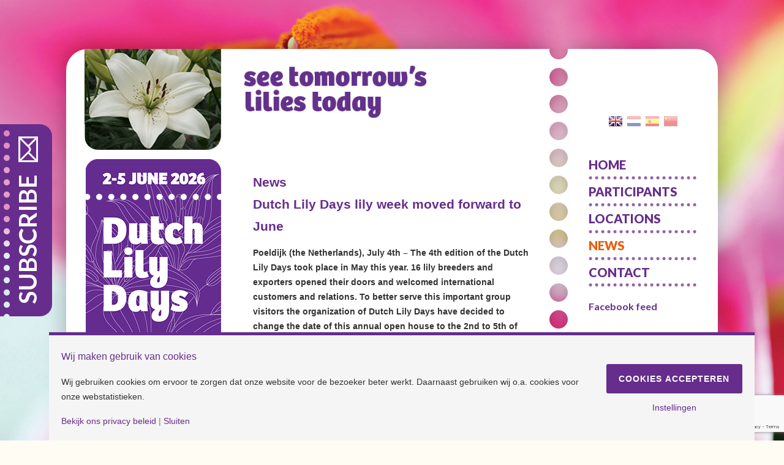

--- FILE ---
content_type: text/html; charset=UTF-8
request_url: https://www.dutchlilydays.nl/en/dutch-lily-days-lily-week-moved-forward-to-june/
body_size: 11346
content:
<!-- This page is cached by the Hummingbird Performance plugin v3.17.1 - https://wordpress.org/plugins/hummingbird-performance/. --><!doctype html>
<html lang="en-GB">
<head>
	<meta charset="UTF-8">
	<meta name="viewport" content="width=device-width">
	<link rel="pingback" href="https://www.dutchlilydays.nl/xmlrpc.php">
	<meta name='robots' content='index, follow, max-image-preview:large, max-snippet:-1, max-video-preview:-1' />
<link rel="alternate" href="https://www.dutchlilydays.nl/en/dutch-lily-days-lily-week-moved-forward-to-june/" hreflang="en" />
<link rel="alternate" href="https://www.dutchlilydays.nl/dutch-lily-days-verplaatst-lelieweek-naar-juni/" hreflang="nl" />
<link rel="alternate" href="https://www.dutchlilydays.nl/es/dutch-lily-days-traslada-la-semana-del-lirio-a-junio/" hreflang="es" />
<link rel="alternate" href="https://www.dutchlilydays.nl/zh/%e8%8d%b7%e5%85%b0%e7%99%be%e5%90%88%e6%97%a5%e5%b0%86%e7%99%be%e5%90%88%e8%81%9a%e7%84%a6%e5%91%a8%e5%be%80%e5%90%8e%e8%87%b36%e6%9c%88/" hreflang="zh" />

	<!-- This site is optimized with the Yoast SEO plugin v26.5 - https://yoast.com/wordpress/plugins/seo/ -->
	<title>Dutch Lily Days lily week moved forward to June - Dutch Lily Days</title>
	<link rel="canonical" href="https://www.dutchlilydays.nl/en/dutch-lily-days-lily-week-moved-forward-to-june/" />
	<meta property="og:locale" content="en_GB" />
	<meta property="og:locale:alternate" content="nl_NL" />
	<meta property="og:locale:alternate" content="es_ES" />
	<meta property="og:locale:alternate" content="zh_CN" />
	<meta property="og:type" content="article" />
	<meta property="og:title" content="Dutch Lily Days lily week moved forward to June - Dutch Lily Days" />
	<meta property="og:description" content="Poeldijk (the Netherlands), July 4th &#8211; The 4th edition of the Dutch Lily Days took place in May this year. 16 lily breeders and exporters opened their doors and welcomed international customers and relations. To better serve this important group visitors the organization of Dutch Lily Days have decided to change the date of this [&hellip;]" />
	<meta property="og:url" content="https://www.dutchlilydays.nl/en/dutch-lily-days-lily-week-moved-forward-to-june/" />
	<meta property="og:site_name" content="Dutch Lily Days" />
	<meta property="article:publisher" content="https://www.facebook.com/DutchLilyDays/" />
	<meta property="article:published_time" content="2014-06-15T09:28:26+00:00" />
	<meta property="article:modified_time" content="2016-09-15T09:28:47+00:00" />
	<meta name="author" content="admin" />
	<meta name="twitter:card" content="summary_large_image" />
	<meta name="twitter:label1" content="Written by" />
	<meta name="twitter:data1" content="admin" />
	<meta name="twitter:label2" content="Estimated reading time" />
	<meta name="twitter:data2" content="2 minutes" />
	<script type="application/ld+json" class="yoast-schema-graph">{"@context":"https://schema.org","@graph":[{"@type":"WebPage","@id":"https://www.dutchlilydays.nl/en/dutch-lily-days-lily-week-moved-forward-to-june/","url":"https://www.dutchlilydays.nl/en/dutch-lily-days-lily-week-moved-forward-to-june/","name":"Dutch Lily Days lily week moved forward to June - Dutch Lily Days","isPartOf":{"@id":"https://www.dutchlilydays.nl/en/the-dutch-lily-days/#website"},"datePublished":"2014-06-15T09:28:26+00:00","dateModified":"2016-09-15T09:28:47+00:00","author":{"@id":"https://www.dutchlilydays.nl/en/the-dutch-lily-days/#/schema/person/6170a5d2552104831c4f9c2c61a6b2fa"},"breadcrumb":{"@id":"https://www.dutchlilydays.nl/en/dutch-lily-days-lily-week-moved-forward-to-june/#breadcrumb"},"inLanguage":"en-GB","potentialAction":[{"@type":"ReadAction","target":["https://www.dutchlilydays.nl/en/dutch-lily-days-lily-week-moved-forward-to-june/"]}]},{"@type":"BreadcrumbList","@id":"https://www.dutchlilydays.nl/en/dutch-lily-days-lily-week-moved-forward-to-june/#breadcrumb","itemListElement":[{"@type":"ListItem","position":1,"name":"Home","item":"https://www.dutchlilydays.nl/en/the-dutch-lily-days/"},{"@type":"ListItem","position":2,"name":"News","item":"https://www.dutchlilydays.nl/en/news/"},{"@type":"ListItem","position":3,"name":"Dutch Lily Days lily week moved forward to June"}]},{"@type":"WebSite","@id":"https://www.dutchlilydays.nl/en/the-dutch-lily-days/#website","url":"https://www.dutchlilydays.nl/en/the-dutch-lily-days/","name":"Dutch Lily Days","description":"Collective trials","potentialAction":[{"@type":"SearchAction","target":{"@type":"EntryPoint","urlTemplate":"https://www.dutchlilydays.nl/en/the-dutch-lily-days/?s={search_term_string}"},"query-input":{"@type":"PropertyValueSpecification","valueRequired":true,"valueName":"search_term_string"}}],"inLanguage":"en-GB"},{"@type":"Person","@id":"https://www.dutchlilydays.nl/en/the-dutch-lily-days/#/schema/person/6170a5d2552104831c4f9c2c61a6b2fa","name":"admin","image":{"@type":"ImageObject","inLanguage":"en-GB","@id":"https://www.dutchlilydays.nl/en/the-dutch-lily-days/#/schema/person/image/","url":"https://secure.gravatar.com/avatar/0ef3e9183b9c72381c18293c382689f2518a2cdf0c15ccdac522c2b5dcdee646?s=96&d=mm&r=g","contentUrl":"https://secure.gravatar.com/avatar/0ef3e9183b9c72381c18293c382689f2518a2cdf0c15ccdac522c2b5dcdee646?s=96&d=mm&r=g","caption":"admin"}}]}</script>
	<!-- / Yoast SEO plugin. -->


<link rel='dns-prefetch' href='//maps.google.com' />
<link rel='dns-prefetch' href='//maxcdn.bootstrapcdn.com' />
<link href='//hb.wpmucdn.com' rel='preconnect' />
<link rel="alternate" type="application/rss+xml" title="Dutch Lily Days &raquo; Dutch Lily Days lily week moved forward to June Comments Feed" href="https://www.dutchlilydays.nl/en/dutch-lily-days-lily-week-moved-forward-to-june/feed/" />
<link rel="alternate" title="oEmbed (JSON)" type="application/json+oembed" href="https://www.dutchlilydays.nl/wp-json/oembed/1.0/embed?url=https%3A%2F%2Fwww.dutchlilydays.nl%2Fen%2Fdutch-lily-days-lily-week-moved-forward-to-june%2F&#038;lang=en" />
<link rel="alternate" title="oEmbed (XML)" type="text/xml+oembed" href="https://www.dutchlilydays.nl/wp-json/oembed/1.0/embed?url=https%3A%2F%2Fwww.dutchlilydays.nl%2Fen%2Fdutch-lily-days-lily-week-moved-forward-to-june%2F&#038;format=xml&#038;lang=en" />
<script>
window.top.gdprConsents = {
"cookieDelimiter": ",",
"bypassCache": "0",
"ids": "1567,1572,1573",
"mandatoryIds": "1572,1573",
"multisite": "1",
"acceptAllRedirect": "https://www.dutchlilydays.nl/en/contact-2/",
"refreshTime": 1000,
"directConsentId": "",
"directContent": "LyogUGFzdGUgeW91ciBHb29nbGUgQW5hbHl0aWNzIEpBVkFTQ1JJUFQgaGVyZS4uICov"};
</script>		<style>
			.lazyload,
			.lazyloading {
				max-width: 100%;
			}
		</style>
		<style id='wp-img-auto-sizes-contain-inline-css' type='text/css'>
img:is([sizes=auto i],[sizes^="auto," i]){contain-intrinsic-size:3000px 1500px}
/*# sourceURL=wp-img-auto-sizes-contain-inline-css */
</style>
<link rel='stylesheet' id='wp-block-library-css' href='https://www.dutchlilydays.nl/wp-includes/css/dist/block-library/style.min.css' type='text/css' media='all' />
<style id='global-styles-inline-css' type='text/css'>
:root{--wp--preset--aspect-ratio--square: 1;--wp--preset--aspect-ratio--4-3: 4/3;--wp--preset--aspect-ratio--3-4: 3/4;--wp--preset--aspect-ratio--3-2: 3/2;--wp--preset--aspect-ratio--2-3: 2/3;--wp--preset--aspect-ratio--16-9: 16/9;--wp--preset--aspect-ratio--9-16: 9/16;--wp--preset--color--black: #000000;--wp--preset--color--cyan-bluish-gray: #abb8c3;--wp--preset--color--white: #ffffff;--wp--preset--color--pale-pink: #f78da7;--wp--preset--color--vivid-red: #cf2e2e;--wp--preset--color--luminous-vivid-orange: #ff6900;--wp--preset--color--luminous-vivid-amber: #fcb900;--wp--preset--color--light-green-cyan: #7bdcb5;--wp--preset--color--vivid-green-cyan: #00d084;--wp--preset--color--pale-cyan-blue: #8ed1fc;--wp--preset--color--vivid-cyan-blue: #0693e3;--wp--preset--color--vivid-purple: #9b51e0;--wp--preset--gradient--vivid-cyan-blue-to-vivid-purple: linear-gradient(135deg,rgb(6,147,227) 0%,rgb(155,81,224) 100%);--wp--preset--gradient--light-green-cyan-to-vivid-green-cyan: linear-gradient(135deg,rgb(122,220,180) 0%,rgb(0,208,130) 100%);--wp--preset--gradient--luminous-vivid-amber-to-luminous-vivid-orange: linear-gradient(135deg,rgb(252,185,0) 0%,rgb(255,105,0) 100%);--wp--preset--gradient--luminous-vivid-orange-to-vivid-red: linear-gradient(135deg,rgb(255,105,0) 0%,rgb(207,46,46) 100%);--wp--preset--gradient--very-light-gray-to-cyan-bluish-gray: linear-gradient(135deg,rgb(238,238,238) 0%,rgb(169,184,195) 100%);--wp--preset--gradient--cool-to-warm-spectrum: linear-gradient(135deg,rgb(74,234,220) 0%,rgb(151,120,209) 20%,rgb(207,42,186) 40%,rgb(238,44,130) 60%,rgb(251,105,98) 80%,rgb(254,248,76) 100%);--wp--preset--gradient--blush-light-purple: linear-gradient(135deg,rgb(255,206,236) 0%,rgb(152,150,240) 100%);--wp--preset--gradient--blush-bordeaux: linear-gradient(135deg,rgb(254,205,165) 0%,rgb(254,45,45) 50%,rgb(107,0,62) 100%);--wp--preset--gradient--luminous-dusk: linear-gradient(135deg,rgb(255,203,112) 0%,rgb(199,81,192) 50%,rgb(65,88,208) 100%);--wp--preset--gradient--pale-ocean: linear-gradient(135deg,rgb(255,245,203) 0%,rgb(182,227,212) 50%,rgb(51,167,181) 100%);--wp--preset--gradient--electric-grass: linear-gradient(135deg,rgb(202,248,128) 0%,rgb(113,206,126) 100%);--wp--preset--gradient--midnight: linear-gradient(135deg,rgb(2,3,129) 0%,rgb(40,116,252) 100%);--wp--preset--font-size--small: 13px;--wp--preset--font-size--medium: 20px;--wp--preset--font-size--large: 36px;--wp--preset--font-size--x-large: 42px;--wp--preset--spacing--20: 0.44rem;--wp--preset--spacing--30: 0.67rem;--wp--preset--spacing--40: 1rem;--wp--preset--spacing--50: 1.5rem;--wp--preset--spacing--60: 2.25rem;--wp--preset--spacing--70: 3.38rem;--wp--preset--spacing--80: 5.06rem;--wp--preset--shadow--natural: 6px 6px 9px rgba(0, 0, 0, 0.2);--wp--preset--shadow--deep: 12px 12px 50px rgba(0, 0, 0, 0.4);--wp--preset--shadow--sharp: 6px 6px 0px rgba(0, 0, 0, 0.2);--wp--preset--shadow--outlined: 6px 6px 0px -3px rgb(255, 255, 255), 6px 6px rgb(0, 0, 0);--wp--preset--shadow--crisp: 6px 6px 0px rgb(0, 0, 0);}:where(.is-layout-flex){gap: 0.5em;}:where(.is-layout-grid){gap: 0.5em;}body .is-layout-flex{display: flex;}.is-layout-flex{flex-wrap: wrap;align-items: center;}.is-layout-flex > :is(*, div){margin: 0;}body .is-layout-grid{display: grid;}.is-layout-grid > :is(*, div){margin: 0;}:where(.wp-block-columns.is-layout-flex){gap: 2em;}:where(.wp-block-columns.is-layout-grid){gap: 2em;}:where(.wp-block-post-template.is-layout-flex){gap: 1.25em;}:where(.wp-block-post-template.is-layout-grid){gap: 1.25em;}.has-black-color{color: var(--wp--preset--color--black) !important;}.has-cyan-bluish-gray-color{color: var(--wp--preset--color--cyan-bluish-gray) !important;}.has-white-color{color: var(--wp--preset--color--white) !important;}.has-pale-pink-color{color: var(--wp--preset--color--pale-pink) !important;}.has-vivid-red-color{color: var(--wp--preset--color--vivid-red) !important;}.has-luminous-vivid-orange-color{color: var(--wp--preset--color--luminous-vivid-orange) !important;}.has-luminous-vivid-amber-color{color: var(--wp--preset--color--luminous-vivid-amber) !important;}.has-light-green-cyan-color{color: var(--wp--preset--color--light-green-cyan) !important;}.has-vivid-green-cyan-color{color: var(--wp--preset--color--vivid-green-cyan) !important;}.has-pale-cyan-blue-color{color: var(--wp--preset--color--pale-cyan-blue) !important;}.has-vivid-cyan-blue-color{color: var(--wp--preset--color--vivid-cyan-blue) !important;}.has-vivid-purple-color{color: var(--wp--preset--color--vivid-purple) !important;}.has-black-background-color{background-color: var(--wp--preset--color--black) !important;}.has-cyan-bluish-gray-background-color{background-color: var(--wp--preset--color--cyan-bluish-gray) !important;}.has-white-background-color{background-color: var(--wp--preset--color--white) !important;}.has-pale-pink-background-color{background-color: var(--wp--preset--color--pale-pink) !important;}.has-vivid-red-background-color{background-color: var(--wp--preset--color--vivid-red) !important;}.has-luminous-vivid-orange-background-color{background-color: var(--wp--preset--color--luminous-vivid-orange) !important;}.has-luminous-vivid-amber-background-color{background-color: var(--wp--preset--color--luminous-vivid-amber) !important;}.has-light-green-cyan-background-color{background-color: var(--wp--preset--color--light-green-cyan) !important;}.has-vivid-green-cyan-background-color{background-color: var(--wp--preset--color--vivid-green-cyan) !important;}.has-pale-cyan-blue-background-color{background-color: var(--wp--preset--color--pale-cyan-blue) !important;}.has-vivid-cyan-blue-background-color{background-color: var(--wp--preset--color--vivid-cyan-blue) !important;}.has-vivid-purple-background-color{background-color: var(--wp--preset--color--vivid-purple) !important;}.has-black-border-color{border-color: var(--wp--preset--color--black) !important;}.has-cyan-bluish-gray-border-color{border-color: var(--wp--preset--color--cyan-bluish-gray) !important;}.has-white-border-color{border-color: var(--wp--preset--color--white) !important;}.has-pale-pink-border-color{border-color: var(--wp--preset--color--pale-pink) !important;}.has-vivid-red-border-color{border-color: var(--wp--preset--color--vivid-red) !important;}.has-luminous-vivid-orange-border-color{border-color: var(--wp--preset--color--luminous-vivid-orange) !important;}.has-luminous-vivid-amber-border-color{border-color: var(--wp--preset--color--luminous-vivid-amber) !important;}.has-light-green-cyan-border-color{border-color: var(--wp--preset--color--light-green-cyan) !important;}.has-vivid-green-cyan-border-color{border-color: var(--wp--preset--color--vivid-green-cyan) !important;}.has-pale-cyan-blue-border-color{border-color: var(--wp--preset--color--pale-cyan-blue) !important;}.has-vivid-cyan-blue-border-color{border-color: var(--wp--preset--color--vivid-cyan-blue) !important;}.has-vivid-purple-border-color{border-color: var(--wp--preset--color--vivid-purple) !important;}.has-vivid-cyan-blue-to-vivid-purple-gradient-background{background: var(--wp--preset--gradient--vivid-cyan-blue-to-vivid-purple) !important;}.has-light-green-cyan-to-vivid-green-cyan-gradient-background{background: var(--wp--preset--gradient--light-green-cyan-to-vivid-green-cyan) !important;}.has-luminous-vivid-amber-to-luminous-vivid-orange-gradient-background{background: var(--wp--preset--gradient--luminous-vivid-amber-to-luminous-vivid-orange) !important;}.has-luminous-vivid-orange-to-vivid-red-gradient-background{background: var(--wp--preset--gradient--luminous-vivid-orange-to-vivid-red) !important;}.has-very-light-gray-to-cyan-bluish-gray-gradient-background{background: var(--wp--preset--gradient--very-light-gray-to-cyan-bluish-gray) !important;}.has-cool-to-warm-spectrum-gradient-background{background: var(--wp--preset--gradient--cool-to-warm-spectrum) !important;}.has-blush-light-purple-gradient-background{background: var(--wp--preset--gradient--blush-light-purple) !important;}.has-blush-bordeaux-gradient-background{background: var(--wp--preset--gradient--blush-bordeaux) !important;}.has-luminous-dusk-gradient-background{background: var(--wp--preset--gradient--luminous-dusk) !important;}.has-pale-ocean-gradient-background{background: var(--wp--preset--gradient--pale-ocean) !important;}.has-electric-grass-gradient-background{background: var(--wp--preset--gradient--electric-grass) !important;}.has-midnight-gradient-background{background: var(--wp--preset--gradient--midnight) !important;}.has-small-font-size{font-size: var(--wp--preset--font-size--small) !important;}.has-medium-font-size{font-size: var(--wp--preset--font-size--medium) !important;}.has-large-font-size{font-size: var(--wp--preset--font-size--large) !important;}.has-x-large-font-size{font-size: var(--wp--preset--font-size--x-large) !important;}
/*# sourceURL=global-styles-inline-css */
</style>

<style id='classic-theme-styles-inline-css' type='text/css'>
/*! This file is auto-generated */
.wp-block-button__link{color:#fff;background-color:#32373c;border-radius:9999px;box-shadow:none;text-decoration:none;padding:calc(.667em + 2px) calc(1.333em + 2px);font-size:1.125em}.wp-block-file__button{background:#32373c;color:#fff;text-decoration:none}
/*# sourceURL=/wp-includes/css/classic-themes.min.css */
</style>
<link rel='stylesheet' id='contact-form-7-css' href='https://www.dutchlilydays.nl/wp-content/plugins/contact-form-7/includes/css/styles.css' type='text/css' media='all' />
<link rel='stylesheet' id='gdprc_style-css' href='https://www.dutchlilydays.nl/wp-content/plugins/gdpr-consent/assets/dist/css/plugin.min.css' type='text/css' media='all' />
<link rel='stylesheet' id='gdprc_gdpricons-css' href='https://www.dutchlilydays.nl/wp-content/plugins/gdpr-consent/assets/dist/../lib/gdpricons/css/gdpricons.min.css' type='text/css' media='all' />
<link rel='stylesheet' id='wpgmp-frontend-css' href='https://www.dutchlilydays.nl/wp-content/plugins/wp-google-map-plugin/assets/css/wpgmp_all_frontend.css' type='text/css' media='all' />
<link rel='stylesheet' id='cff-css' href='https://www.dutchlilydays.nl/wp-content/plugins/custom-facebook-feed/assets/css/cff-style.min.css' type='text/css' media='all' />
<link rel='stylesheet' id='sb-font-awesome-css' href='https://maxcdn.bootstrapcdn.com/font-awesome/4.7.0/css/font-awesome.min.css' type='text/css' media='all' />
<link rel='stylesheet' id='dld-gfonts-css' href='https://fonts.googleapis.com/css?family=Lato%3A400%2C700%2C900&#038;subset=latin-ext&#038;ver=1.0.0' type='text/css' media='all' />
<link rel='stylesheet' id='dld-css' href='https://www.dutchlilydays.nl/wp-content/themes/dutchlilydays/style.css' type='text/css' media='all' />
<link rel='stylesheet' id='wpgdprc-front-css-css' href='https://www.dutchlilydays.nl/wp-content/plugins/wp-gdpr-compliance/Assets/css/front.css' type='text/css' media='all' />
<style id='wpgdprc-front-css-inline-css' type='text/css'>
:root{--wp-gdpr--bar--background-color: #000000;--wp-gdpr--bar--color: #ffffff;--wp-gdpr--button--background-color: #000000;--wp-gdpr--button--background-color--darken: #000000;--wp-gdpr--button--color: #ffffff;}
/*# sourceURL=wpgdprc-front-css-inline-css */
</style>
<script type="text/javascript" src="https://www.dutchlilydays.nl/wp-includes/js/jquery/jquery.min.js" id="jquery-core-js"></script>
<script type="text/javascript" src="https://www.dutchlilydays.nl/wp-includes/js/jquery/jquery-migrate.min.js" id="jquery-migrate-js"></script>
<script type="text/javascript" id="wpgdprc-front-js-js-extra">
/* <![CDATA[ */
var wpgdprcFront = {"ajaxUrl":"https://www.dutchlilydays.nl/wp-admin/admin-ajax.php","ajaxNonce":"d9763aaa13","ajaxArg":"security","pluginPrefix":"wpgdprc","blogId":"1","isMultiSite":"","locale":"en_GB","showSignUpModal":"","showFormModal":"","cookieName":"wpgdprc-consent","consentVersion":"","path":"/","prefix":"wpgdprc"};
//# sourceURL=wpgdprc-front-js-js-extra
/* ]]> */
</script>
<script type="text/javascript" src="https://www.dutchlilydays.nl/wp-content/plugins/wp-gdpr-compliance/Assets/js/front.min.js" id="wpgdprc-front-js-js"></script>
<link rel="https://api.w.org/" href="https://www.dutchlilydays.nl/wp-json/" /><link rel="alternate" title="JSON" type="application/json" href="https://www.dutchlilydays.nl/wp-json/wp/v2/posts/585" /><link rel="EditURI" type="application/rsd+xml" title="RSD" href="https://www.dutchlilydays.nl/xmlrpc.php?rsd" />
<meta name="generator" content="WordPress 6.9" />
<link rel='shortlink' href='https://www.dutchlilydays.nl/?p=585' />
<style id='gdprc_classes' type='text/css'>body .hide-on-consent-1572{display: none !important;}body .show-on-consent-1572{display: inherit !important;}body .flex-on-consent-1572{display: flex !important;}body .block-on-consent-1572{display: block !important;}body .inline-on-consent-1572{display: inline !important;}body .hide-on-consent-1573{display: none !important;}body .show-on-consent-1573{display: inherit !important;}body .flex-on-consent-1573{display: flex !important;}body .block-on-consent-1573{display: block !important;}body .inline-on-consent-1573{display: inline !important;}</style><!-- Global site tag (gtag.js) - Google Analytics -->
<script async src="https://www.googletagmanager.com/gtag/js?id=UA-22613025-1"></script>
<script>
  window.dataLayer = window.dataLayer || [];
  function gtag(){dataLayer.push(arguments);}
  gtag('js', new Date());

  gtag('config', 'UA-22613025-1'), { 'anonymize_ip': true });
</script>		<script>
			document.documentElement.className = document.documentElement.className.replace('no-js', 'js');
		</script>
				<style>
			.no-js img.lazyload {
				display: none;
			}

			figure.wp-block-image img.lazyloading {
				min-width: 150px;
			}

			.lazyload,
			.lazyloading {
				--smush-placeholder-width: 100px;
				--smush-placeholder-aspect-ratio: 1/1;
				width: var(--smush-image-width, var(--smush-placeholder-width)) !important;
				aspect-ratio: var(--smush-image-aspect-ratio, var(--smush-placeholder-aspect-ratio)) !important;
			}

						.lazyload, .lazyloading {
				opacity: 0;
			}

			.lazyloaded {
				opacity: 1;
				transition: opacity 400ms;
				transition-delay: 0ms;
			}

					</style>
							<!-- Google Analytics tracking code output by Beehive Analytics Pro -->
						<script async src="https://www.googletagmanager.com/gtag/js?id=G-EDZCP4F1NY&l=beehiveDataLayer"></script>
		<script>
						window.beehiveDataLayer = window.beehiveDataLayer || [];
			function beehive_ga() {beehiveDataLayer.push(arguments);}
			beehive_ga('js', new Date())
						beehive_ga('config', 'G-EDZCP4F1NY', {
				'anonymize_ip': true,
				'allow_google_signals': false,
			})
					</script>
				<style type="text/css" id="wp-custom-css">
			.site-main article {
    position: relative;
    z-index: 2;
    padding-right: 15px;
}		</style>
		
</head>
<body class="wp-singular post-template-default single single-post postid-585 single-format-standard wp-theme-dutchlilydays">

<div class="site-wrapper">
	<header class="site-header" role="banner">
		<h1 class="site-title"><a href="https://www.dutchlilydays.nl/en/the-dutch-lily-days/">
			<img data-src="https://www.dutchlilydays.nl/wp-content/themes/dutchlilydays/images/logo.png" alt="Dutch Lily Days" src="[data-uri]" class="lazyload" style="--smush-placeholder-width: 223px; --smush-placeholder-aspect-ratio: 223/360;">
		</a></h1>
		<img class="slogan lazyload" data-src="https://dutchlilydays.nl/wp-content/themes/dutchlilydays/images/dld-header.png" src="[data-uri]">
	</header>
	<nav class="site-languages" aria-label="Languages">
		<ul>
				<li class="lang-item lang-item-3 lang-item-en current-lang lang-item-first"><a lang="en-GB" hreflang="en-GB" href="https://www.dutchlilydays.nl/en/dutch-lily-days-lily-week-moved-forward-to-june/" aria-current="true"><img data-src="/wp-content/polylang/en_GB.png" alt="English" src="[data-uri]" class="lazyload" style="--smush-placeholder-width: 22px; --smush-placeholder-aspect-ratio: 22/18;" /></a></li>
	<li class="lang-item lang-item-6 lang-item-nl"><a lang="nl-NL" hreflang="nl-NL" href="https://www.dutchlilydays.nl/dutch-lily-days-verplaatst-lelieweek-naar-juni/"><img data-src="/wp-content/polylang/nl_NL.png" alt="Nederlands" src="[data-uri]" class="lazyload" style="--smush-placeholder-width: 22px; --smush-placeholder-aspect-ratio: 22/18;" /></a></li>
	<li class="lang-item lang-item-10 lang-item-es"><a lang="es-ES" hreflang="es-ES" href="https://www.dutchlilydays.nl/es/dutch-lily-days-traslada-la-semana-del-lirio-a-junio/"><img data-src="/wp-content/polylang/es_ES.png" alt="Español" src="[data-uri]" class="lazyload" style="--smush-placeholder-width: 22px; --smush-placeholder-aspect-ratio: 22/18;" /></a></li>
	<li class="lang-item lang-item-18 lang-item-zh"><a lang="zh-CN" hreflang="zh-CN" href="https://www.dutchlilydays.nl/zh/%e8%8d%b7%e5%85%b0%e7%99%be%e5%90%88%e6%97%a5%e5%b0%86%e7%99%be%e5%90%88%e8%81%9a%e7%84%a6%e5%91%a8%e5%be%80%e5%90%8e%e8%87%b36%e6%9c%88/"><img data-src="/wp-content/polylang/zh_CN.png" alt="中文 (中国)" src="[data-uri]" class="lazyload" style="--smush-placeholder-width: 22px; --smush-placeholder-aspect-ratio: 22/18;" /></a></li>
		</ul>
	</nav>
		<nav class="site-navigation" aria-label="Menu">
		<button class="menu-toggle">Menu</button>
		<ul id="menu-menu-english" class="menu"><li id="menu-item-45" class="menu-item menu-item-type-post_type menu-item-object-page menu-item-home menu-item-45"><a href="https://www.dutchlilydays.nl/en/the-dutch-lily-days/">Home</a></li>
<li id="menu-item-199" class="menu-item menu-item-type-post_type menu-item-object-page menu-item-199"><a href="https://www.dutchlilydays.nl/en/participants/">Participants</a></li>
<li id="menu-item-637" class="menu-item menu-item-type-post_type menu-item-object-page menu-item-637"><a href="https://www.dutchlilydays.nl/en/locations/">Locations</a></li>
<li id="menu-item-44" class="menu-item menu-item-type-post_type menu-item-object-page current_page_parent menu-item-44"><a href="https://www.dutchlilydays.nl/en/news/">News</a></li>
<li id="menu-item-497" class="menu-item menu-item-type-post_type menu-item-object-page menu-item-497"><a href="https://www.dutchlilydays.nl/en/contact-2/">Contact</a></li>
</ul><div class="facebookFeed">
<h2 style="padding-bottom:10px; padding-top:20px;">Facebook feed         </h2>
<div class="cff-wrapper"><div class="cff-wrapper-ctn " ><div id="cff"  class="cff cff-list-container  cff-default-styles  cff-mob-cols-1 cff-tab-cols-1"    data-char="100" ><div class="cff-error-msg">
	<div>
		<i class="fa fa-lock" aria-hidden="true" style="margin-right: 5px;"></i><b>This message is only visible to admins.</b><br/>
		Problem displaying Facebook posts. Backup cache in use.					<br/><a href="javascript:void(0);" id="cff-show-error" onclick="cffShowError()">Click to show error</a>
			<script type="text/javascript">function cffShowError() { document.getElementById("cff-error-reason").style.display = "block"; document.getElementById("cff-show-error").style.display = "none"; }</script>
			</div>
			<div id="cff-error-reason">
									<b>Error:</b> (#200) Provide valid app ID													<b>Type:</b> OAuthException																												
			</div>
				
</div>
<div class="cff-posts-wrap"></div><input class="cff-pag-url" type="hidden" data-locatornonce="cb5ab7ab3e" data-cff-shortcode="{&quot;feed&quot;: &quot;1&quot;}" data-post-id="585" data-feed-id="136860003462420"></div></div><div class="cff-clear"></div><script type="text/javascript">var cfflinkhashtags = "1";</script><script type="text/javascript" src="https://www.dutchlilydays.nl/wp-content/plugins/custom-facebook-feed/assets/js/cff-scripts.min.js?ver=4.3.4"></script></div>	</div>
		
	
	</nav>
	
   
<main class="site-main">
							<article>
															<div class="breadcrumb-title"><a href="https://www.dutchlilydays.nl/en/news/">News</a></div>
										<h1 class="entry-title">Dutch Lily Days lily week moved forward to June</h1>					<p><strong>Poeldijk (the Netherlands), July 4th &#8211; The 4th edition of the Dutch Lily Days took place in May this year. 16 lily breeders and exporters opened their doors and welcomed international customers and relations. To better serve this important group visitors the organization of Dutch Lily Days have decided to change the date of this annual open house to the 2nd to 5th of June in 2015.</strong></p>
<p>Lily growers from all over the world, large and small, visited the participants greenhouses in Holland to check and compare hundreds of lily varieties. The information obtained is used to decide what varieties to grow in future and how to schedule plantings.</p>
<p><strong>Evaluation remains important<br />
</strong>The evaluation of the Dutch Lily Days in 2014 recently took place. Concusion: lots of visitors were happy and impressed. The 16 participating companies, which simultaneously held their open house, were pleased with the number of visitors.</p>
<p><strong>Quantity and quality of visitors increases<br />
</strong>More people have visited the Dutch Lily Days than last year. The participants were particularly positive about the quality of the visit. &#8220;You always talk about the quality and quantity of your visitors. Therefore, we are pleased with the Dutch Lily Days on both fronts and across the board&#8221; said President Hans Onings. &#8220;The cooperation between all participating companies during the Dutch Lily Days becomes more and more entrenched worldwide”.</p>
<p><strong>Fifth anniversary<br />
</strong>In 2015, the Dutch Lily Days celebrates its fifth anniversary. Special attention is given to the visitors who have already announced to be present. Very important for them is to see more blooming Oriental Hybrid Lilies. This is a very important group of lilies. Several Oriental varieties are late blooming and therefor difficult to show these in bloom late May. &#8220;Therefore, the participants have decided to move the Dutch Lily Days to June,&#8221; says Hans Onings. &#8220;In 2015 we will be hosting the Dutch Lily Days during June 2nd and June 5th and we’ll be able to show even more products to our national and international visitors”.</p>
<p><strong>Flower Trials<br />
</strong>By moving the Dutch Lily Days a week ahead, this event will now take place the week before the Flower Trials and makes it easier for international travelers to visit both events. Participants of the fifth edition of the Dutch Lily Days are Van den Bos Flower bulbs, De Jong Lelies, Bot Flowerbulbs, Laan Flora Facilities, Lily Company, Mak Breeding, Marklily, Onings Holland Flowerbulbs, The Originals, C. Steenvoorden, GA Verdegaal, Gebr. Vletter &amp; Den Haan, VWS Flowerbulbs, World Breeding, Zabo Plant and Royal Van Zanten.</p>
							</article>
			</main>

	<div class="featured-image-1" aria-hidden="true" role="presentation"><img data-src="https://www.dutchlilydays.nl/wp-content/themes/dutchlilydays/images/l1-desktop.png" alt="" width="223" height="165" class="dld-featured-image-desktop lazyload" src="[data-uri]" style="--smush-placeholder-width: 223px; --smush-placeholder-aspect-ratio: 223/165;"><img data-src="https://www.dutchlilydays.nl/wp-content/themes/dutchlilydays/images/l1-mobile.png" alt="" width="223" height="360" class="dld-featured-image-mobile lazyload" src="[data-uri]" style="--smush-placeholder-width: 223px; --smush-placeholder-aspect-ratio: 223/360;"></div>
	<div class="featured-image-2" aria-hidden="true" role="presentation"><img data-src="https://www.dutchlilydays.nl/wp-content/themes/dutchlilydays/images/l2.png" alt="" width="223" height="360" src="[data-uri]" class="lazyload" style="--smush-placeholder-width: 223px; --smush-placeholder-aspect-ratio: 223/360;"></div>

			<footer class="site-disclaimer" style="text-align:center; ">
			<div style="padding-bottom:0.5rem; color:black; font-weight:700;">Check our socials and stay tuned!</div>
			<div style="display: flex; gap:0.5rem; padding-bottom:0.5rem; justify-content: center;">
				<div><a href="https://www.facebook.com/DutchLilyDays/" target="_blank"><img data-src="https://www.dutchlilydays.nl/wp-content/uploads/2025/01/Facebook.png" width="32px" height="32px" src="[data-uri]" class="lazyload" style="--smush-placeholder-width: 32px; --smush-placeholder-aspect-ratio: 32/32;"></a></div>
				<div><a href="https://www.instagram.com/dutchlilydays/" target="_blank"><img data-src="https://www.dutchlilydays.nl/wp-content/uploads/2025/01/insta.png" width="32px" height="32px" src="[data-uri]" class="lazyload" style="--smush-placeholder-width: 32px; --smush-placeholder-aspect-ratio: 32/32;"></a></div>
				<div><a href="https://www.youtube.com/@DutchLilyDays" target="_blank"><img data-src="https://www.dutchlilydays.nl/wp-content/uploads/2025/01/youtube.png" width="32px" height="32px" src="[data-uri]" class="lazyload" style="--smush-placeholder-width: 32px; --smush-placeholder-aspect-ratio: 32/32;"></a></div>
			</div>
			<p><a href="http://www.dutchlilydays.nl/en/disclaimer-2/">Disclaimer</a> | Copyright © Dutch Lily Days<br />
<a href="/cookie-instellingen/">Cookie settings</a> | <a href="/privacy-beleid/">Privacy policy</a></p>
		 </footer>
	
	</div><!-- .site-wrapper -->
			<a href="http://eepurl.com/bUWSd5" target="_blank"><div class="site-newsletter">
			Subscribe		</div></a>
		<script type="speculationrules">
{"prefetch":[{"source":"document","where":{"and":[{"href_matches":"/*"},{"not":{"href_matches":["/wp-*.php","/wp-admin/*","/wp-content/uploads/*","/wp-content/*","/wp-content/plugins/*","/wp-content/themes/dutchlilydays/*","/*\\?(.+)"]}},{"not":{"selector_matches":"a[rel~=\"nofollow\"]"}},{"not":{"selector_matches":".no-prefetch, .no-prefetch a"}}]},"eagerness":"conservative"}]}
</script>
<!-- Custom Facebook Feed JS -->
<script type="text/javascript">var cffajaxurl = "https://www.dutchlilydays.nl/wp-admin/admin-ajax.php";
var cfflinkhashtags = "true";
</script>
    	<div id="gdprc_bar" style="display: none;" class=" corners">
		<div class="container container_gdprc_bar">
			<div class="gdprc_content">
                <h3 class="gdprc_content__title">Wij maken gebruik van cookies</h3><p class="gdprc_content__desc">Wij gebruiken cookies om ervoor te zorgen dat onze website voor de bezoeker beter werkt. Daarnaast gebruiken wij o.a. cookies voor onze webstatistieken.</p>                                					<a href="https://www.dutchlilydays.nl/en/contact-2/" class="gdprc_content__link gdprc_link">Bekijk ons privacy beleid</a>

                    						<span class="gdprc_content__link_separator"> | </span>
                                    
                                    						<a href="#" class="gdprc_action__close gdprc_link">Sluiten</a>
                                    
                			</div>

			<div class="gdprc_actions">            
                                                    					<button class='gdprc_action__bar_save_all gdprc_button gdprc_action button'>Cookies accepteren</button>

                    						<a href="https://www.dutchlilydays.nl/en/contact-2/" class="gdprc_action__settings gdprc_link gdprc_action">Instellingen</a>
                                                        			</div>
		</div>
        	</div>
        <script id='gdprc_require'>(function($){
            setTimeout(function(){
                $('.require-consents').each(function(){
                    var requireConsents = $(this)[0].className.toString().match(/require-consent-([\d]+)/gi);
                    for(var consent in requireConsents){
                        requireConsents[consent] = requireConsents[consent].replace('require-consent-', '');
                    }
                    $(this).attr('require-consents', requireConsents.join(','));
                });
            }, 20);
            setTimeout(function(){
                var givenConsents = '1572,1573'.split(',');
                $('[require-consents]').each(function(){
                    var requireConsents = $(this).attr('require-consents').split(',');
                    if(requireConsents.length){
                        for(var consent in requireConsents){
                            if(givenConsents.indexOf(requireConsents[consent]) == -1){
                                $(this).on('click tap mousedown touchstart', function(e){
                                    if(gdprc.__consentList.indexOf(requireConsents[consent]) == -1){
                                        gdprc.require(requireConsents);
                                        if(e.preventDefault){
                                            e.preventDefault();
                                        }
                                        if(e.stopPropagation){
                                            e.stopPropagation();
                                        }
                                        return false;
                                    }
                                    return true;
                                });
                                break;
                            }
                        }
                    }
                });
            }, 60);
        })(jQuery);</script>
			<script type="text/javascript">
				var _paq = _paq || [];
					_paq.push(['setCustomDimension', 1, '{"ID":1,"name":"admin","avatar":"1a95ca80715965a4590ae6a858d14b1f"}']);
				_paq.push(['trackPageView']);
								(function () {
					var u = "https://analytics1.wpmudev.com/";
					_paq.push(['setTrackerUrl', u + 'track/']);
					_paq.push(['setSiteId', '1492']);
					var d   = document, g = d.createElement('script'), s = d.getElementsByTagName('script')[0];
					g.type  = 'text/javascript';
					g.async = true;
					g.defer = true;
					g.src   = 'https://analytics.wpmucdn.com/matomo.js';
					s.parentNode.insertBefore(g, s);
				})();
			</script>
			<script type="text/javascript" src="https://www.dutchlilydays.nl/wp-includes/js/dist/hooks.min.js" id="wp-hooks-js"></script>
<script type="text/javascript" src="https://www.dutchlilydays.nl/wp-includes/js/dist/i18n.min.js" id="wp-i18n-js"></script>
<script type="text/javascript" id="wp-i18n-js-after">
/* <![CDATA[ */
wp.i18n.setLocaleData( { 'text direction\u0004ltr': [ 'ltr' ] } );
//# sourceURL=wp-i18n-js-after
/* ]]> */
</script>
<script type="text/javascript" src="https://www.dutchlilydays.nl/wp-content/plugins/contact-form-7/includes/swv/js/index.js" id="swv-js"></script>
<script type="text/javascript" id="contact-form-7-js-before">
/* <![CDATA[ */
var wpcf7 = {
    "api": {
        "root": "https:\/\/www.dutchlilydays.nl\/wp-json\/",
        "namespace": "contact-form-7\/v1"
    },
    "cached": 1
};
//# sourceURL=contact-form-7-js-before
/* ]]> */
</script>
<script type="text/javascript" src="https://www.dutchlilydays.nl/wp-content/plugins/contact-form-7/includes/js/index.js" id="contact-form-7-js"></script>
<script type="text/javascript" src="https://www.dutchlilydays.nl/wp-content/plugins/gdpr-consent/assets/dist/js/plugin.min.js" id="gdprc_frontend-js"></script>
<script type="text/javascript" src="https://www.dutchlilydays.nl/wp-includes/js/imagesloaded.min.js" id="imagesloaded-js"></script>
<script type="text/javascript" src="https://www.dutchlilydays.nl/wp-includes/js/masonry.min.js" id="masonry-js"></script>
<script type="text/javascript" src="https://www.dutchlilydays.nl/wp-includes/js/jquery/jquery.masonry.min.js" id="jquery-masonry-js"></script>
<script type="text/javascript" id="wpgmp-google-map-main-js-extra">
/* <![CDATA[ */
var wpgmp_local = {"language":"en","apiKey":"","urlforajax":"https://www.dutchlilydays.nl/wp-admin/admin-ajax.php","nonce":"4c4e92374f","wpgmp_country_specific":"","wpgmp_countries":"","wpgmp_assets":"https://www.dutchlilydays.nl/wp-content/plugins/wp-google-map-plugin/assets/js/","days_to_remember":"","wpgmp_mapbox_key":"","map_provider":"google","route_provider":"openstreet","tiles_provider":"openstreet","use_advanced_marker":"","set_timeout":"100","debug_mode":"","select_radius":"Select Radius","search_placeholder":"Enter address or latitude or longitude or title or city or state or country or postal code here...","select":"Select","select_all":"Select All","select_category":"Select Category","all_location":"All","show_locations":"Show Locations","sort_by":"Sort by","wpgmp_not_working":"not working...","place_icon_url":"https://www.dutchlilydays.nl/wp-content/plugins/wp-google-map-plugin/assets/images/icons/","wpgmp_location_no_results":"No results found.","wpgmp_route_not_avilable":"Route is not available for your requested route.","image_path":"https://www.dutchlilydays.nl/wp-content/plugins/wp-google-map-plugin/assets/images/","default_marker_icon":"https://www.dutchlilydays.nl/wp-content/plugins/wp-google-map-plugin/assets/images/icons/marker-shape-2.svg","img_grid":"\u003Cspan class='span_grid'\u003E\u003Ca class='wpgmp_grid'\u003E\u003Ci class='wep-icon-grid'\u003E\u003C/i\u003E\u003C/a\u003E\u003C/span\u003E","img_list":"\u003Cspan class='span_list'\u003E\u003Ca class='wpgmp_list'\u003E\u003Ci class='wep-icon-list'\u003E\u003C/i\u003E\u003C/a\u003E\u003C/span\u003E","img_print":"\u003Cspan class='span_print'\u003E\u003Ca class='wpgmp_print' data-action='wpgmp-print'\u003E\u003Ci class='wep-icon-printer'\u003E\u003C/i\u003E\u003C/a\u003E\u003C/span\u003E","hide":"Hide","show":"Show","start_location":"Start Location","start_point":"Start Point","radius":"Radius","end_location":"End Location","take_current_location":"Take Current Location","center_location_message":"Your Location","driving":"Driving","bicycling":"Bicycling","walking":"Walking","transit":"Transit","metric":"Metric","imperial":"Imperial","find_direction":"Find Direction","miles":"Miles","km":"KM","show_amenities":"Show Amenities","find_location":"Find Locations","locate_me":"Locate Me","prev":"Prev","next":"Next","ajax_url":"https://www.dutchlilydays.nl/wp-admin/admin-ajax.php","no_routes":"No routes have been assigned to this map.","no_categories":"No categories have been assigned to the locations.","mobile_marker_size":[24,24],"desktop_marker_size":[32,32],"retina_marker_size":[64,64]};
//# sourceURL=wpgmp-google-map-main-js-extra
/* ]]> */
</script>
<script type="text/javascript" src="https://www.dutchlilydays.nl/wp-content/plugins/wp-google-map-plugin/assets/js/maps.js" id="wpgmp-google-map-main-js"></script>
<script type="text/javascript" src="https://maps.google.com/maps/api/js?loading=async&amp;libraries=marker%2Cgeometry%2Cplaces%2Cdrawing&amp;callback=wpgmpInitMap&amp;language=en&amp;ver=4.8.7" id="wpgmp-google-api-js"></script>
<script type="text/javascript" src="https://www.dutchlilydays.nl/wp-content/plugins/wp-google-map-plugin/assets/js/wpgmp_frontend.js" id="wpgmp-frontend-js"></script>
<script type="text/javascript" src="https://www.dutchlilydays.nl/wp-content/plugins/custom-facebook-feed/assets/js/cff-scripts.min.js" id="cffscripts-js"></script>
<script type="text/javascript" id="pll_cookie_script-js-after">
/* <![CDATA[ */
(function() {
				var expirationDate = new Date();
				expirationDate.setTime( expirationDate.getTime() + 31536000 * 1000 );
				document.cookie = "pll_language=en; expires=" + expirationDate.toUTCString() + "; path=/; secure; SameSite=Lax";
			}());

//# sourceURL=pll_cookie_script-js-after
/* ]]> */
</script>
<script type="text/javascript" src="https://www.dutchlilydays.nl/wp-content/themes/dutchlilydays/js/jquery.rwdImageMaps.min.js" id="rwdImageMaps-js"></script>
<script type="text/javascript" src="https://www.dutchlilydays.nl/wp-content/themes/dutchlilydays/js/script.js" id="dld-js"></script>
<script type="text/javascript" src="https://www.google.com/recaptcha/api.js?render=6Le2T3wcAAAAAPQfGjcFMszla7yWrdymcaylYg70&amp;ver=3.0" id="google-recaptcha-js"></script>
<script type="text/javascript" src="https://www.dutchlilydays.nl/wp-includes/js/dist/vendor/wp-polyfill.min.js" id="wp-polyfill-js"></script>
<script type="text/javascript" id="wpcf7-recaptcha-js-before">
/* <![CDATA[ */
var wpcf7_recaptcha = {
    "sitekey": "6Le2T3wcAAAAAPQfGjcFMszla7yWrdymcaylYg70",
    "actions": {
        "homepage": "homepage",
        "contactform": "contactform"
    }
};
//# sourceURL=wpcf7-recaptcha-js-before
/* ]]> */
</script>
<script type="text/javascript" src="https://www.dutchlilydays.nl/wp-content/plugins/contact-form-7/modules/recaptcha/index.js" id="wpcf7-recaptcha-js"></script>
<script type="text/javascript" id="smush-lazy-load-js-before">
/* <![CDATA[ */
var smushLazyLoadOptions = {"autoResizingEnabled":false,"autoResizeOptions":{"precision":5,"skipAutoWidth":true}};
//# sourceURL=smush-lazy-load-js-before
/* ]]> */
</script>
<script type="text/javascript" src="https://www.dutchlilydays.nl/wp-content/plugins/wp-smush-pro/app/assets/js/smush-lazy-load.min.js" id="smush-lazy-load-js"></script>
</body>
</html>
<!-- Hummingbird cache file was created in 0.13833498954773 seconds, on 06-12-25 16:00:29 -->

--- FILE ---
content_type: text/html; charset=utf-8
request_url: https://www.google.com/recaptcha/api2/anchor?ar=1&k=6Le2T3wcAAAAAPQfGjcFMszla7yWrdymcaylYg70&co=aHR0cHM6Ly93d3cuZHV0Y2hsaWx5ZGF5cy5ubDo0NDM.&hl=en&v=jdMmXeCQEkPbnFDy9T04NbgJ&size=invisible&anchor-ms=20000&execute-ms=15000&cb=4vahrabio8e2
body_size: 46620
content:
<!DOCTYPE HTML><html dir="ltr" lang="en"><head><meta http-equiv="Content-Type" content="text/html; charset=UTF-8">
<meta http-equiv="X-UA-Compatible" content="IE=edge">
<title>reCAPTCHA</title>
<style type="text/css">
/* cyrillic-ext */
@font-face {
  font-family: 'Roboto';
  font-style: normal;
  font-weight: 400;
  font-stretch: 100%;
  src: url(//fonts.gstatic.com/s/roboto/v48/KFO7CnqEu92Fr1ME7kSn66aGLdTylUAMa3GUBHMdazTgWw.woff2) format('woff2');
  unicode-range: U+0460-052F, U+1C80-1C8A, U+20B4, U+2DE0-2DFF, U+A640-A69F, U+FE2E-FE2F;
}
/* cyrillic */
@font-face {
  font-family: 'Roboto';
  font-style: normal;
  font-weight: 400;
  font-stretch: 100%;
  src: url(//fonts.gstatic.com/s/roboto/v48/KFO7CnqEu92Fr1ME7kSn66aGLdTylUAMa3iUBHMdazTgWw.woff2) format('woff2');
  unicode-range: U+0301, U+0400-045F, U+0490-0491, U+04B0-04B1, U+2116;
}
/* greek-ext */
@font-face {
  font-family: 'Roboto';
  font-style: normal;
  font-weight: 400;
  font-stretch: 100%;
  src: url(//fonts.gstatic.com/s/roboto/v48/KFO7CnqEu92Fr1ME7kSn66aGLdTylUAMa3CUBHMdazTgWw.woff2) format('woff2');
  unicode-range: U+1F00-1FFF;
}
/* greek */
@font-face {
  font-family: 'Roboto';
  font-style: normal;
  font-weight: 400;
  font-stretch: 100%;
  src: url(//fonts.gstatic.com/s/roboto/v48/KFO7CnqEu92Fr1ME7kSn66aGLdTylUAMa3-UBHMdazTgWw.woff2) format('woff2');
  unicode-range: U+0370-0377, U+037A-037F, U+0384-038A, U+038C, U+038E-03A1, U+03A3-03FF;
}
/* math */
@font-face {
  font-family: 'Roboto';
  font-style: normal;
  font-weight: 400;
  font-stretch: 100%;
  src: url(//fonts.gstatic.com/s/roboto/v48/KFO7CnqEu92Fr1ME7kSn66aGLdTylUAMawCUBHMdazTgWw.woff2) format('woff2');
  unicode-range: U+0302-0303, U+0305, U+0307-0308, U+0310, U+0312, U+0315, U+031A, U+0326-0327, U+032C, U+032F-0330, U+0332-0333, U+0338, U+033A, U+0346, U+034D, U+0391-03A1, U+03A3-03A9, U+03B1-03C9, U+03D1, U+03D5-03D6, U+03F0-03F1, U+03F4-03F5, U+2016-2017, U+2034-2038, U+203C, U+2040, U+2043, U+2047, U+2050, U+2057, U+205F, U+2070-2071, U+2074-208E, U+2090-209C, U+20D0-20DC, U+20E1, U+20E5-20EF, U+2100-2112, U+2114-2115, U+2117-2121, U+2123-214F, U+2190, U+2192, U+2194-21AE, U+21B0-21E5, U+21F1-21F2, U+21F4-2211, U+2213-2214, U+2216-22FF, U+2308-230B, U+2310, U+2319, U+231C-2321, U+2336-237A, U+237C, U+2395, U+239B-23B7, U+23D0, U+23DC-23E1, U+2474-2475, U+25AF, U+25B3, U+25B7, U+25BD, U+25C1, U+25CA, U+25CC, U+25FB, U+266D-266F, U+27C0-27FF, U+2900-2AFF, U+2B0E-2B11, U+2B30-2B4C, U+2BFE, U+3030, U+FF5B, U+FF5D, U+1D400-1D7FF, U+1EE00-1EEFF;
}
/* symbols */
@font-face {
  font-family: 'Roboto';
  font-style: normal;
  font-weight: 400;
  font-stretch: 100%;
  src: url(//fonts.gstatic.com/s/roboto/v48/KFO7CnqEu92Fr1ME7kSn66aGLdTylUAMaxKUBHMdazTgWw.woff2) format('woff2');
  unicode-range: U+0001-000C, U+000E-001F, U+007F-009F, U+20DD-20E0, U+20E2-20E4, U+2150-218F, U+2190, U+2192, U+2194-2199, U+21AF, U+21E6-21F0, U+21F3, U+2218-2219, U+2299, U+22C4-22C6, U+2300-243F, U+2440-244A, U+2460-24FF, U+25A0-27BF, U+2800-28FF, U+2921-2922, U+2981, U+29BF, U+29EB, U+2B00-2BFF, U+4DC0-4DFF, U+FFF9-FFFB, U+10140-1018E, U+10190-1019C, U+101A0, U+101D0-101FD, U+102E0-102FB, U+10E60-10E7E, U+1D2C0-1D2D3, U+1D2E0-1D37F, U+1F000-1F0FF, U+1F100-1F1AD, U+1F1E6-1F1FF, U+1F30D-1F30F, U+1F315, U+1F31C, U+1F31E, U+1F320-1F32C, U+1F336, U+1F378, U+1F37D, U+1F382, U+1F393-1F39F, U+1F3A7-1F3A8, U+1F3AC-1F3AF, U+1F3C2, U+1F3C4-1F3C6, U+1F3CA-1F3CE, U+1F3D4-1F3E0, U+1F3ED, U+1F3F1-1F3F3, U+1F3F5-1F3F7, U+1F408, U+1F415, U+1F41F, U+1F426, U+1F43F, U+1F441-1F442, U+1F444, U+1F446-1F449, U+1F44C-1F44E, U+1F453, U+1F46A, U+1F47D, U+1F4A3, U+1F4B0, U+1F4B3, U+1F4B9, U+1F4BB, U+1F4BF, U+1F4C8-1F4CB, U+1F4D6, U+1F4DA, U+1F4DF, U+1F4E3-1F4E6, U+1F4EA-1F4ED, U+1F4F7, U+1F4F9-1F4FB, U+1F4FD-1F4FE, U+1F503, U+1F507-1F50B, U+1F50D, U+1F512-1F513, U+1F53E-1F54A, U+1F54F-1F5FA, U+1F610, U+1F650-1F67F, U+1F687, U+1F68D, U+1F691, U+1F694, U+1F698, U+1F6AD, U+1F6B2, U+1F6B9-1F6BA, U+1F6BC, U+1F6C6-1F6CF, U+1F6D3-1F6D7, U+1F6E0-1F6EA, U+1F6F0-1F6F3, U+1F6F7-1F6FC, U+1F700-1F7FF, U+1F800-1F80B, U+1F810-1F847, U+1F850-1F859, U+1F860-1F887, U+1F890-1F8AD, U+1F8B0-1F8BB, U+1F8C0-1F8C1, U+1F900-1F90B, U+1F93B, U+1F946, U+1F984, U+1F996, U+1F9E9, U+1FA00-1FA6F, U+1FA70-1FA7C, U+1FA80-1FA89, U+1FA8F-1FAC6, U+1FACE-1FADC, U+1FADF-1FAE9, U+1FAF0-1FAF8, U+1FB00-1FBFF;
}
/* vietnamese */
@font-face {
  font-family: 'Roboto';
  font-style: normal;
  font-weight: 400;
  font-stretch: 100%;
  src: url(//fonts.gstatic.com/s/roboto/v48/KFO7CnqEu92Fr1ME7kSn66aGLdTylUAMa3OUBHMdazTgWw.woff2) format('woff2');
  unicode-range: U+0102-0103, U+0110-0111, U+0128-0129, U+0168-0169, U+01A0-01A1, U+01AF-01B0, U+0300-0301, U+0303-0304, U+0308-0309, U+0323, U+0329, U+1EA0-1EF9, U+20AB;
}
/* latin-ext */
@font-face {
  font-family: 'Roboto';
  font-style: normal;
  font-weight: 400;
  font-stretch: 100%;
  src: url(//fonts.gstatic.com/s/roboto/v48/KFO7CnqEu92Fr1ME7kSn66aGLdTylUAMa3KUBHMdazTgWw.woff2) format('woff2');
  unicode-range: U+0100-02BA, U+02BD-02C5, U+02C7-02CC, U+02CE-02D7, U+02DD-02FF, U+0304, U+0308, U+0329, U+1D00-1DBF, U+1E00-1E9F, U+1EF2-1EFF, U+2020, U+20A0-20AB, U+20AD-20C0, U+2113, U+2C60-2C7F, U+A720-A7FF;
}
/* latin */
@font-face {
  font-family: 'Roboto';
  font-style: normal;
  font-weight: 400;
  font-stretch: 100%;
  src: url(//fonts.gstatic.com/s/roboto/v48/KFO7CnqEu92Fr1ME7kSn66aGLdTylUAMa3yUBHMdazQ.woff2) format('woff2');
  unicode-range: U+0000-00FF, U+0131, U+0152-0153, U+02BB-02BC, U+02C6, U+02DA, U+02DC, U+0304, U+0308, U+0329, U+2000-206F, U+20AC, U+2122, U+2191, U+2193, U+2212, U+2215, U+FEFF, U+FFFD;
}
/* cyrillic-ext */
@font-face {
  font-family: 'Roboto';
  font-style: normal;
  font-weight: 500;
  font-stretch: 100%;
  src: url(//fonts.gstatic.com/s/roboto/v48/KFO7CnqEu92Fr1ME7kSn66aGLdTylUAMa3GUBHMdazTgWw.woff2) format('woff2');
  unicode-range: U+0460-052F, U+1C80-1C8A, U+20B4, U+2DE0-2DFF, U+A640-A69F, U+FE2E-FE2F;
}
/* cyrillic */
@font-face {
  font-family: 'Roboto';
  font-style: normal;
  font-weight: 500;
  font-stretch: 100%;
  src: url(//fonts.gstatic.com/s/roboto/v48/KFO7CnqEu92Fr1ME7kSn66aGLdTylUAMa3iUBHMdazTgWw.woff2) format('woff2');
  unicode-range: U+0301, U+0400-045F, U+0490-0491, U+04B0-04B1, U+2116;
}
/* greek-ext */
@font-face {
  font-family: 'Roboto';
  font-style: normal;
  font-weight: 500;
  font-stretch: 100%;
  src: url(//fonts.gstatic.com/s/roboto/v48/KFO7CnqEu92Fr1ME7kSn66aGLdTylUAMa3CUBHMdazTgWw.woff2) format('woff2');
  unicode-range: U+1F00-1FFF;
}
/* greek */
@font-face {
  font-family: 'Roboto';
  font-style: normal;
  font-weight: 500;
  font-stretch: 100%;
  src: url(//fonts.gstatic.com/s/roboto/v48/KFO7CnqEu92Fr1ME7kSn66aGLdTylUAMa3-UBHMdazTgWw.woff2) format('woff2');
  unicode-range: U+0370-0377, U+037A-037F, U+0384-038A, U+038C, U+038E-03A1, U+03A3-03FF;
}
/* math */
@font-face {
  font-family: 'Roboto';
  font-style: normal;
  font-weight: 500;
  font-stretch: 100%;
  src: url(//fonts.gstatic.com/s/roboto/v48/KFO7CnqEu92Fr1ME7kSn66aGLdTylUAMawCUBHMdazTgWw.woff2) format('woff2');
  unicode-range: U+0302-0303, U+0305, U+0307-0308, U+0310, U+0312, U+0315, U+031A, U+0326-0327, U+032C, U+032F-0330, U+0332-0333, U+0338, U+033A, U+0346, U+034D, U+0391-03A1, U+03A3-03A9, U+03B1-03C9, U+03D1, U+03D5-03D6, U+03F0-03F1, U+03F4-03F5, U+2016-2017, U+2034-2038, U+203C, U+2040, U+2043, U+2047, U+2050, U+2057, U+205F, U+2070-2071, U+2074-208E, U+2090-209C, U+20D0-20DC, U+20E1, U+20E5-20EF, U+2100-2112, U+2114-2115, U+2117-2121, U+2123-214F, U+2190, U+2192, U+2194-21AE, U+21B0-21E5, U+21F1-21F2, U+21F4-2211, U+2213-2214, U+2216-22FF, U+2308-230B, U+2310, U+2319, U+231C-2321, U+2336-237A, U+237C, U+2395, U+239B-23B7, U+23D0, U+23DC-23E1, U+2474-2475, U+25AF, U+25B3, U+25B7, U+25BD, U+25C1, U+25CA, U+25CC, U+25FB, U+266D-266F, U+27C0-27FF, U+2900-2AFF, U+2B0E-2B11, U+2B30-2B4C, U+2BFE, U+3030, U+FF5B, U+FF5D, U+1D400-1D7FF, U+1EE00-1EEFF;
}
/* symbols */
@font-face {
  font-family: 'Roboto';
  font-style: normal;
  font-weight: 500;
  font-stretch: 100%;
  src: url(//fonts.gstatic.com/s/roboto/v48/KFO7CnqEu92Fr1ME7kSn66aGLdTylUAMaxKUBHMdazTgWw.woff2) format('woff2');
  unicode-range: U+0001-000C, U+000E-001F, U+007F-009F, U+20DD-20E0, U+20E2-20E4, U+2150-218F, U+2190, U+2192, U+2194-2199, U+21AF, U+21E6-21F0, U+21F3, U+2218-2219, U+2299, U+22C4-22C6, U+2300-243F, U+2440-244A, U+2460-24FF, U+25A0-27BF, U+2800-28FF, U+2921-2922, U+2981, U+29BF, U+29EB, U+2B00-2BFF, U+4DC0-4DFF, U+FFF9-FFFB, U+10140-1018E, U+10190-1019C, U+101A0, U+101D0-101FD, U+102E0-102FB, U+10E60-10E7E, U+1D2C0-1D2D3, U+1D2E0-1D37F, U+1F000-1F0FF, U+1F100-1F1AD, U+1F1E6-1F1FF, U+1F30D-1F30F, U+1F315, U+1F31C, U+1F31E, U+1F320-1F32C, U+1F336, U+1F378, U+1F37D, U+1F382, U+1F393-1F39F, U+1F3A7-1F3A8, U+1F3AC-1F3AF, U+1F3C2, U+1F3C4-1F3C6, U+1F3CA-1F3CE, U+1F3D4-1F3E0, U+1F3ED, U+1F3F1-1F3F3, U+1F3F5-1F3F7, U+1F408, U+1F415, U+1F41F, U+1F426, U+1F43F, U+1F441-1F442, U+1F444, U+1F446-1F449, U+1F44C-1F44E, U+1F453, U+1F46A, U+1F47D, U+1F4A3, U+1F4B0, U+1F4B3, U+1F4B9, U+1F4BB, U+1F4BF, U+1F4C8-1F4CB, U+1F4D6, U+1F4DA, U+1F4DF, U+1F4E3-1F4E6, U+1F4EA-1F4ED, U+1F4F7, U+1F4F9-1F4FB, U+1F4FD-1F4FE, U+1F503, U+1F507-1F50B, U+1F50D, U+1F512-1F513, U+1F53E-1F54A, U+1F54F-1F5FA, U+1F610, U+1F650-1F67F, U+1F687, U+1F68D, U+1F691, U+1F694, U+1F698, U+1F6AD, U+1F6B2, U+1F6B9-1F6BA, U+1F6BC, U+1F6C6-1F6CF, U+1F6D3-1F6D7, U+1F6E0-1F6EA, U+1F6F0-1F6F3, U+1F6F7-1F6FC, U+1F700-1F7FF, U+1F800-1F80B, U+1F810-1F847, U+1F850-1F859, U+1F860-1F887, U+1F890-1F8AD, U+1F8B0-1F8BB, U+1F8C0-1F8C1, U+1F900-1F90B, U+1F93B, U+1F946, U+1F984, U+1F996, U+1F9E9, U+1FA00-1FA6F, U+1FA70-1FA7C, U+1FA80-1FA89, U+1FA8F-1FAC6, U+1FACE-1FADC, U+1FADF-1FAE9, U+1FAF0-1FAF8, U+1FB00-1FBFF;
}
/* vietnamese */
@font-face {
  font-family: 'Roboto';
  font-style: normal;
  font-weight: 500;
  font-stretch: 100%;
  src: url(//fonts.gstatic.com/s/roboto/v48/KFO7CnqEu92Fr1ME7kSn66aGLdTylUAMa3OUBHMdazTgWw.woff2) format('woff2');
  unicode-range: U+0102-0103, U+0110-0111, U+0128-0129, U+0168-0169, U+01A0-01A1, U+01AF-01B0, U+0300-0301, U+0303-0304, U+0308-0309, U+0323, U+0329, U+1EA0-1EF9, U+20AB;
}
/* latin-ext */
@font-face {
  font-family: 'Roboto';
  font-style: normal;
  font-weight: 500;
  font-stretch: 100%;
  src: url(//fonts.gstatic.com/s/roboto/v48/KFO7CnqEu92Fr1ME7kSn66aGLdTylUAMa3KUBHMdazTgWw.woff2) format('woff2');
  unicode-range: U+0100-02BA, U+02BD-02C5, U+02C7-02CC, U+02CE-02D7, U+02DD-02FF, U+0304, U+0308, U+0329, U+1D00-1DBF, U+1E00-1E9F, U+1EF2-1EFF, U+2020, U+20A0-20AB, U+20AD-20C0, U+2113, U+2C60-2C7F, U+A720-A7FF;
}
/* latin */
@font-face {
  font-family: 'Roboto';
  font-style: normal;
  font-weight: 500;
  font-stretch: 100%;
  src: url(//fonts.gstatic.com/s/roboto/v48/KFO7CnqEu92Fr1ME7kSn66aGLdTylUAMa3yUBHMdazQ.woff2) format('woff2');
  unicode-range: U+0000-00FF, U+0131, U+0152-0153, U+02BB-02BC, U+02C6, U+02DA, U+02DC, U+0304, U+0308, U+0329, U+2000-206F, U+20AC, U+2122, U+2191, U+2193, U+2212, U+2215, U+FEFF, U+FFFD;
}
/* cyrillic-ext */
@font-face {
  font-family: 'Roboto';
  font-style: normal;
  font-weight: 900;
  font-stretch: 100%;
  src: url(//fonts.gstatic.com/s/roboto/v48/KFO7CnqEu92Fr1ME7kSn66aGLdTylUAMa3GUBHMdazTgWw.woff2) format('woff2');
  unicode-range: U+0460-052F, U+1C80-1C8A, U+20B4, U+2DE0-2DFF, U+A640-A69F, U+FE2E-FE2F;
}
/* cyrillic */
@font-face {
  font-family: 'Roboto';
  font-style: normal;
  font-weight: 900;
  font-stretch: 100%;
  src: url(//fonts.gstatic.com/s/roboto/v48/KFO7CnqEu92Fr1ME7kSn66aGLdTylUAMa3iUBHMdazTgWw.woff2) format('woff2');
  unicode-range: U+0301, U+0400-045F, U+0490-0491, U+04B0-04B1, U+2116;
}
/* greek-ext */
@font-face {
  font-family: 'Roboto';
  font-style: normal;
  font-weight: 900;
  font-stretch: 100%;
  src: url(//fonts.gstatic.com/s/roboto/v48/KFO7CnqEu92Fr1ME7kSn66aGLdTylUAMa3CUBHMdazTgWw.woff2) format('woff2');
  unicode-range: U+1F00-1FFF;
}
/* greek */
@font-face {
  font-family: 'Roboto';
  font-style: normal;
  font-weight: 900;
  font-stretch: 100%;
  src: url(//fonts.gstatic.com/s/roboto/v48/KFO7CnqEu92Fr1ME7kSn66aGLdTylUAMa3-UBHMdazTgWw.woff2) format('woff2');
  unicode-range: U+0370-0377, U+037A-037F, U+0384-038A, U+038C, U+038E-03A1, U+03A3-03FF;
}
/* math */
@font-face {
  font-family: 'Roboto';
  font-style: normal;
  font-weight: 900;
  font-stretch: 100%;
  src: url(//fonts.gstatic.com/s/roboto/v48/KFO7CnqEu92Fr1ME7kSn66aGLdTylUAMawCUBHMdazTgWw.woff2) format('woff2');
  unicode-range: U+0302-0303, U+0305, U+0307-0308, U+0310, U+0312, U+0315, U+031A, U+0326-0327, U+032C, U+032F-0330, U+0332-0333, U+0338, U+033A, U+0346, U+034D, U+0391-03A1, U+03A3-03A9, U+03B1-03C9, U+03D1, U+03D5-03D6, U+03F0-03F1, U+03F4-03F5, U+2016-2017, U+2034-2038, U+203C, U+2040, U+2043, U+2047, U+2050, U+2057, U+205F, U+2070-2071, U+2074-208E, U+2090-209C, U+20D0-20DC, U+20E1, U+20E5-20EF, U+2100-2112, U+2114-2115, U+2117-2121, U+2123-214F, U+2190, U+2192, U+2194-21AE, U+21B0-21E5, U+21F1-21F2, U+21F4-2211, U+2213-2214, U+2216-22FF, U+2308-230B, U+2310, U+2319, U+231C-2321, U+2336-237A, U+237C, U+2395, U+239B-23B7, U+23D0, U+23DC-23E1, U+2474-2475, U+25AF, U+25B3, U+25B7, U+25BD, U+25C1, U+25CA, U+25CC, U+25FB, U+266D-266F, U+27C0-27FF, U+2900-2AFF, U+2B0E-2B11, U+2B30-2B4C, U+2BFE, U+3030, U+FF5B, U+FF5D, U+1D400-1D7FF, U+1EE00-1EEFF;
}
/* symbols */
@font-face {
  font-family: 'Roboto';
  font-style: normal;
  font-weight: 900;
  font-stretch: 100%;
  src: url(//fonts.gstatic.com/s/roboto/v48/KFO7CnqEu92Fr1ME7kSn66aGLdTylUAMaxKUBHMdazTgWw.woff2) format('woff2');
  unicode-range: U+0001-000C, U+000E-001F, U+007F-009F, U+20DD-20E0, U+20E2-20E4, U+2150-218F, U+2190, U+2192, U+2194-2199, U+21AF, U+21E6-21F0, U+21F3, U+2218-2219, U+2299, U+22C4-22C6, U+2300-243F, U+2440-244A, U+2460-24FF, U+25A0-27BF, U+2800-28FF, U+2921-2922, U+2981, U+29BF, U+29EB, U+2B00-2BFF, U+4DC0-4DFF, U+FFF9-FFFB, U+10140-1018E, U+10190-1019C, U+101A0, U+101D0-101FD, U+102E0-102FB, U+10E60-10E7E, U+1D2C0-1D2D3, U+1D2E0-1D37F, U+1F000-1F0FF, U+1F100-1F1AD, U+1F1E6-1F1FF, U+1F30D-1F30F, U+1F315, U+1F31C, U+1F31E, U+1F320-1F32C, U+1F336, U+1F378, U+1F37D, U+1F382, U+1F393-1F39F, U+1F3A7-1F3A8, U+1F3AC-1F3AF, U+1F3C2, U+1F3C4-1F3C6, U+1F3CA-1F3CE, U+1F3D4-1F3E0, U+1F3ED, U+1F3F1-1F3F3, U+1F3F5-1F3F7, U+1F408, U+1F415, U+1F41F, U+1F426, U+1F43F, U+1F441-1F442, U+1F444, U+1F446-1F449, U+1F44C-1F44E, U+1F453, U+1F46A, U+1F47D, U+1F4A3, U+1F4B0, U+1F4B3, U+1F4B9, U+1F4BB, U+1F4BF, U+1F4C8-1F4CB, U+1F4D6, U+1F4DA, U+1F4DF, U+1F4E3-1F4E6, U+1F4EA-1F4ED, U+1F4F7, U+1F4F9-1F4FB, U+1F4FD-1F4FE, U+1F503, U+1F507-1F50B, U+1F50D, U+1F512-1F513, U+1F53E-1F54A, U+1F54F-1F5FA, U+1F610, U+1F650-1F67F, U+1F687, U+1F68D, U+1F691, U+1F694, U+1F698, U+1F6AD, U+1F6B2, U+1F6B9-1F6BA, U+1F6BC, U+1F6C6-1F6CF, U+1F6D3-1F6D7, U+1F6E0-1F6EA, U+1F6F0-1F6F3, U+1F6F7-1F6FC, U+1F700-1F7FF, U+1F800-1F80B, U+1F810-1F847, U+1F850-1F859, U+1F860-1F887, U+1F890-1F8AD, U+1F8B0-1F8BB, U+1F8C0-1F8C1, U+1F900-1F90B, U+1F93B, U+1F946, U+1F984, U+1F996, U+1F9E9, U+1FA00-1FA6F, U+1FA70-1FA7C, U+1FA80-1FA89, U+1FA8F-1FAC6, U+1FACE-1FADC, U+1FADF-1FAE9, U+1FAF0-1FAF8, U+1FB00-1FBFF;
}
/* vietnamese */
@font-face {
  font-family: 'Roboto';
  font-style: normal;
  font-weight: 900;
  font-stretch: 100%;
  src: url(//fonts.gstatic.com/s/roboto/v48/KFO7CnqEu92Fr1ME7kSn66aGLdTylUAMa3OUBHMdazTgWw.woff2) format('woff2');
  unicode-range: U+0102-0103, U+0110-0111, U+0128-0129, U+0168-0169, U+01A0-01A1, U+01AF-01B0, U+0300-0301, U+0303-0304, U+0308-0309, U+0323, U+0329, U+1EA0-1EF9, U+20AB;
}
/* latin-ext */
@font-face {
  font-family: 'Roboto';
  font-style: normal;
  font-weight: 900;
  font-stretch: 100%;
  src: url(//fonts.gstatic.com/s/roboto/v48/KFO7CnqEu92Fr1ME7kSn66aGLdTylUAMa3KUBHMdazTgWw.woff2) format('woff2');
  unicode-range: U+0100-02BA, U+02BD-02C5, U+02C7-02CC, U+02CE-02D7, U+02DD-02FF, U+0304, U+0308, U+0329, U+1D00-1DBF, U+1E00-1E9F, U+1EF2-1EFF, U+2020, U+20A0-20AB, U+20AD-20C0, U+2113, U+2C60-2C7F, U+A720-A7FF;
}
/* latin */
@font-face {
  font-family: 'Roboto';
  font-style: normal;
  font-weight: 900;
  font-stretch: 100%;
  src: url(//fonts.gstatic.com/s/roboto/v48/KFO7CnqEu92Fr1ME7kSn66aGLdTylUAMa3yUBHMdazQ.woff2) format('woff2');
  unicode-range: U+0000-00FF, U+0131, U+0152-0153, U+02BB-02BC, U+02C6, U+02DA, U+02DC, U+0304, U+0308, U+0329, U+2000-206F, U+20AC, U+2122, U+2191, U+2193, U+2212, U+2215, U+FEFF, U+FFFD;
}

</style>
<link rel="stylesheet" type="text/css" href="https://www.gstatic.com/recaptcha/releases/jdMmXeCQEkPbnFDy9T04NbgJ/styles__ltr.css">
<script nonce="HgSW3l3pUYD-HpyrIVQxAg" type="text/javascript">window['__recaptcha_api'] = 'https://www.google.com/recaptcha/api2/';</script>
<script type="text/javascript" src="https://www.gstatic.com/recaptcha/releases/jdMmXeCQEkPbnFDy9T04NbgJ/recaptcha__en.js" nonce="HgSW3l3pUYD-HpyrIVQxAg">
      
    </script></head>
<body><div id="rc-anchor-alert" class="rc-anchor-alert"></div>
<input type="hidden" id="recaptcha-token" value="[base64]">
<script type="text/javascript" nonce="HgSW3l3pUYD-HpyrIVQxAg">
      recaptcha.anchor.Main.init("[\x22ainput\x22,[\x22bgdata\x22,\x22\x22,\[base64]/[base64]/[base64]/[base64]/[base64]/[base64]/[base64]/[base64]/[base64]/[base64]/[base64]/[base64]/[base64]/[base64]\\u003d\x22,\[base64]\\u003d\\u003d\x22,\[base64]/CiyxmL8KgfcO/PhHDkFvCrsOAwp7Do8Klwr7DmcOmGH55wp5nRBFEWsOpSzbChcO1aMKuUsKLw5jCgHLDiTUiwoZ0w714wrzDuUJCDsOewpDDi0tIw41zAMK6wojCjsOgw6ZuAMKmNDh+wrvDqcKSTcK/[base64]/Ct8K/wozDksOVwojCqyvCnsOgBDLCrS4tBkdLwovDlcOUB8KWGMKhI3HDsMKCw7Q1WMKuHHVrWcK9ZcKnQD3Ch3DDjsO8wpvDncO9XsOgwp7DvMKFw7DDh0IKw6wdw7YgLW44RRRZwrXDtkTCgHLCoAzDvD/Dp13DrCXDucOqw4IPEnLCgWJEPMOmwpciwrbDqcK/[base64]/DicOCwrDClcKuIcKMJ8KMV28BaMOBO8KpHsK8w7UiwoRjQisRb8KUw68zbcOmw6/DhcOMw7UkLCvCt8O1HsOzwqzDjE3DhDowwoEkwrRdwp4hJ8OWacKiw7oGQH/Dp0TCpWrClcOpfyduQhsDw7vDiXl6IcKMwrREwrY8wqvDjk/[base64]/w6XCrWhPw4gnODpSw5zDp8KMwoPCl33Dokt3RsKNEMOXwqbDkMOBw5QBJl9eSg8je8Odb8K9aMKJImLCocKgXMKSd8KzwpnDmznCtiQHPVwcworCt8O/IzjCu8KUMGzCn8KVdizDhibDkWvDh1jCtMKFw4wiw53ClGxRRlfDu8OqRMKNwppiUGXCqMKUGgktw54GJw5GLGMbw7/Ch8OIwpBVwr3CncOmMcOgGcOwcQvDmsOvFMO1L8ORw6ZgdA7Cg8OeN8OkCMKdwqphHBdkw7HDoXEzOcO6wpbDusK9w4VZw5vClit+Lz5SBMKHI8Kew7xPwp1sJsKcd0w2wqXCnGnDtF/[base64]/ChcKXWVvDvl/Cp8KqIsKHw5nDj8KFw6dgw5rDvno2IC3Cr8K/w6nCgmrDgsOvw4wvDMOeU8OdcsKJwqZZw5vDjzbDrV7DoC7DmhnDgUjDi8K9wrQuw6HCm8Ofw6dPwrBFw7gowqY0wqPDrsKScg7Dkz/CnSbCmsOPe8OnY8OBKMOHdcO6IcKZKCRQQinCuMKYDsOCwo8FNwAMEsOrwoBsIsO0NcO2O8KXwrPDosOewr8gQcOKORnCgRfDkHTChmHCilhFwqIsSVoResKcwojDkX/DoBQBw6HCumfDk8OITcK1woZbwqXDn8K/[base64]/VwLCtMOgw5bCsMK7wo/CoMKuw6gewqnCsRjCkGfCugPDg8KwZ0nCkcKdVMKtV8OEJQpyw7LDix7Du1IHwp/DkcOSwoQMFsK+OQZJLsKKw5oIwoHCkMO0NsKpf0lwwp/Dgz7Du0g1dyLDqMOZw408w54Ow6zCmVnCusK6PMOiwo97BsOHB8O3w7jDp28sIsOWQ1nDuDbDoyo4bMOmw7DDmk0HWsK+w7hiBsOSfhbClsOEFsOzSMOqOQ3CjMOZSMOGNX0iZkvCmMK4J8KAwp9VJm9kw6UtW8Ojw4PDmMOtEMKhwoRCY2/DoBXCn1EOdcKUN8KXw5XCsATDqcKQF8OdCGLCmMOfLGsvTALCrgTCksOVw4vDpx7DmkFBw413cUQgAkJNcMK7wqnDshbCgiHDssOww4IewrtbwqwtTsKjM8OIw6ZuAyILbVDDu3EUY8OawpRgwr/Ct8O+R8KTwpjCgcOMwo3ClcKqGcKGwq91CMOGwoHCv8OPwr/DsMOvw74FCcKNK8OLwpfDqcOVw4gcwrDDmsOKGTYEPUVew6wsECE9w5lEw5UWbSjChMKTw40xwpRfZhbCpMOydSHCghoJwpLChcK6VjDDqXs1w7LDi8KNw4/Cj8ORw4oyw5sOQ3FSMsOGwqnCuRzCs3ATRBPDtMK3dsKHwqPDgsK1w5bCjcKvw7PCvwR3woBwAcKaUMOGw6HDm1MfwqB+R8KMOsKZw7PDvMOxw55ENcKywqctD8KYdzFiw4bCisOzwq/CjFMbb3U3VcKgwpvCuwhiw7ZESsOowoZ9WsKKw7TDvjpTwokEwoliwoA9wprCm0LCgMKKMQTCpErDpsO+FEnCosKXPD/[base64]/[base64]/P8KdPcOHYDLCkMO1wptuwpAjwrIbZy3CvB/[base64]/DtsOYw45JKCzDvcKfwo/DvDUow6zDvcKcXsKkw77DiE/[base64]/[base64]/CtVfCqiXDgcKpwo/Ch8KSw57CgyFQEsOyGjrDq8KVw6BHOVXCmmvDl2zDqMK3wpvDpMOrw4B8G1LDthPCo1lBLsKMwrjDpAXCtWHDtUkwAcK/wrQhdHsEOcKewqE+w57CsMOAw6N4wpXDtgcdw73CgE3ChMO3w6pRYl7CuC7DnmHDoCzDjsOQwqV8wpnCpVd9LMKaYwbDsRt/OyvCrCHDmcOGw6bCpsOjwrXDjiXCnFUxdcOGwozDlMOGJsKEwqB3w5PDrsOGwrB1wrpJw7JWcsKiwpRLLMKEwpwCw7MzbsKYw7pxw4nDkXlRwo/Dm8KpbHnClRB8KTLCosOxW8O/w6zCn8OqwokZLUvDmsOvwp3Di8KPe8KnJGPChXBHw4NMw5HDmMK3w5/Dp8KAccKbw4hJwpIfwpvCmMOAbW5/ZlYGwrt4wo5eworDvMKfwo7DlBjDjEbDlcK7MTzClMKIfsOrdcKoQcK5bBzDvcOaw5MswpvChlxqFz/CqMK+w7Q1D8KtRWPCtjHDj1QZwoR0ZBRowrkcbcOmGHrCrCfCkcO8w7tdw4A/[base64]/Cij9IwqRQwq9OwoXCqMOqaEbDvlcibxcVIhNWM8O7wpEWH8Kow54/w6jDmMK/O8KJwr0rJ3ofw4x7YSR0w4czBcOPAQNuwrTDkMK2w6s5WMO2OcOlw5nCgMOcwqZGwqrDrsKGXcK8woPDhUvCnG4xNMOAPTHCp3zDhH4nHS3CmMKqw7Ykw65KCcOpCz3DmMOlwoXDpMK/Wl7DsMKKwosHwrgrN0JrGsOnegJlw7LCqMO+VxIXRmZ4OsKbVsOvOw7CshdhYMKUAMOJVAM0w6zDt8K1f8O6w6McURvDojogJX3Cu8ONw4LDoQvCpSvDhRnCvsO9HTxmcMKzFgR/wolEwrXClcK6YMKWOMKCeSpUw7TDvkQMPMOJw7jCnMKKdcKcw5zDqMO/f184GMOZB8ONwoHCh1HDk8KHfUHCmMO/DwXDmcOFRhpjwoNjwod8wp7CnnvDi8O8woAUacKUHMODa8OMH8KsBsKHO8KRLMOvw7Y8wpFjwqonwo5CaMKofkDDrsOGWTU0bUYoHsOjYMKvE8KNwo1MTELCuG3DsH/DhsO6wp9UYw7CtsKHwqTCvcOswrfDrcOTw7VdfMKBbwgVw4rCpcOKZFbCg1NyNsKNK2PCpcKawqJHSsO4woFlwoPChsOdK0sow4rChsO6Z2pvwonCli7DthPDisO/KcK0YHI7w47DrRbDriHDsANgw61KaMOowqnCnj8Qwq1pwogEGMKpwrwCQj/[base64]/CiBVdA2LDkixZw5JuNkjCoD/[base64]/[base64]/Di1xOwo1nwoHDi1J0Dw5vwqYXwpvCoyBLw7tMwrTDlUbChsKDD8O2wp7Cj8KtOsOcwrIWbcK+w6FPw7VewqLCisOtL1oRwprCgcOxwqoTw4rCgQXDjsKUF3zDtxhrwqXCu8KRw7Fgw45FZMOCUTlfB0NRCcKEBMKJwp1/divCpMKQUC7CuMOJwqrDvsK5w78gEsKgJsOLLMOoYGApw4EnPi/CtMKIwpkKwoYofy1hwpvDlSzDjMO+w4Vnwo53esOCC8Kqw4o3w6wbwqzDownDosK2DyMAwr3DihTCjTPCqwTDuU3DtB/Do8K5wpBYMsOrdHBvKcKIC8KXOTReIiHCjCrCt8Odw5nCsXFHwoIvVVQ/[base64]/[base64]/CsknCtsO3w4zCssK5w7EXE8OVwrJ1w6Y2wo5eTsOCJ8Kvw4fDlcK3wqjDoCbCscKnw7/[base64]/[base64]/DqgzCscOIw5vCm0LCgDDChsOlWhNGFMOswpdGw7TDhUVgw6t4wo1kPcO4w6IWTwDCn8OPwqU8w6dNfsKFS8Oww5RhwpNBw5J6w4HDjRHDo8OyElXDtmMLw4nDvsOuwq9FFGDCk8OZw6F/[base64]/[base64]/TCnDhMO0w6zCvMOLw43CgMKNwoPDpBTDm2lkwosTw43Ct8KVw6TDi8KLwq3DlD7DvsOOAWhLVzFmw5TDsRfDtMKSfcKlWcO1w7bDjcOxFMKbwp3CgAzDhcOcMMOcPhbDp0AewqtSwrp/TcK2wqfCtwgWwr1QEzhNwpfCi2DDs8K9QMOFw47DmAgPcAzDqTlnbGXCpndUw6QET8Okwq1lSsKxwosZwpM9AMK2K8Kow7vDkMKhwr8hBUnDpXHCmzYjdnoVw7wUwobCj8KLw6M/ScKNw4jCvi3CiyjDhnfCtsKbwqRqw7HDqsOAX8OBRsKxwpp7wrkhGEvDq8K9wpnCoMKFCUrDisKnwrvDiG4Kw6Vfw4x/w4cKEF5xw6nDvcKTfR5ow6JVVTYDecKBb8KowqI8eDDDq8OiXCfCpEQ0cMOmPnfDisOrKsKQCw1gYRHDgsKHSicdw7TDoFfCjMOBPljDgcK/JC1Pw40Bwrkhw5wyw4FRfMOkAGvDt8KjZ8OadDUYwojCiibDj8OQw7MGwo8dI8Ohwrdew7oUw7nCpsOSwqQcKFFLw6jDtcOkdsK0bCzCkWwXwobCksO3w6g3Kl1vw7nCtsKtezRRw7LDl8K/YMKrw6LDqiUnc1XCrcKJUsKtw4zDoz7Cq8O7wqDDiMO2bXREQsKqwrkTwoLCv8KMwq/CujjDicO1wpEwdMO+wrJZHMKVwrVXMMKxL8Kow7RbHsKSF8OCwoDDg1Qjw4t5wocjwo4uFMOww7pyw6IGw4lmwrjCr8OhwqNbM1/Dg8KXw5kvVsK7w583wo8Lw47Cm0nCrVp3wrHDrcOqw49gw7U/AMKQW8Onw4zCuxDCogbDuG7ChcKUW8O0L8KhI8KzPsOuw7h5w7PCpcKBw4bCrcKHw5/DncO1bgglw7pXcsOwHBXCgcK8f3XDk2AFesKSOcK4KcKMw616w4gLw6tSw5g6FBkuLynCuFs7wobDqcKObDfDsyzDscOfwp5Kw5/DnlvDk8OwD8KGEDYlJMKeaMKFMwPDt0TCrHRXZcOEw5LDpcKIwp7CljTDpsO9w5vDpVvDqlhMw6Yaw7M3wrlMw5LDssKkw5TDt8O/woo+bjcsJ1DClMOswrApVMOWVmFVw5IDw5XDhMO1wpAww516wqfCqMO+woHCisOrw614P1XDpxXCr0JywosDw75lwpXDgE4+w64YRcKqDsO8w6bCm1cOeMKPY8Oww4N5wplMwr4TwrvDh2czwoVXHAIeJ8OGbMO2wpPDiV0AQMOHEm9LAncOIRt/w4jCnMKdw48Kw6dnQhYRZ8KxwrBwwqobw5/CsSFUwq/Ci0klw73CkhxtXVMPdhtsZTlLwqA0W8KuTcKBWgvDuATCjMOXw4ISEm7Dv3pJwqDCosKowpnDs8KUw5DDucOLw70hw73CvRTCscKDYsO+wqxiw75kw6NrIMOXfU/DuDBJw4PCqcOEUFzCpTtFwr4IA8OAw6vDn27Cg8KpRj/DicK6dkXDhsOQHArCoBDCulAYXcORwr8Gw4TCkyXCqcOpw7/DvMKWacKewqx0wr7Cs8OMw5xrw5DCkMKBUcKYw5Y8UcOOVCBcwqDCgMKjwoRwCz/Dpx3CryAEIAJNw4HCgcOqwqHCmcKabsKiw4XDvHU+BcKCwrZrwozCmMKsEB/[base64]/DhMKmOsOiwrbChsKrw6bCixvDtsOPUGR5d2XDtmVCwqZGwpk8w5LCsGZzdcKBZ8OpI8Obwoh6ScOywpLCnsKFGy7Dm8Oow6IiAcK5VhVIwp5lXMOXdj1AT3cRwrw6SShXF8OKR8OtFsOswo3DuMOsw4Vow5oxWMOvwqNXElcBwrvCjHkDRsOSelhTwq/Dt8KQw4FAw5jCm8KMRcO5w6nDrSPCiMO4CMO8w7fDlmDDqw7CgMOcwqwTwpLDjFzCqcOVWMOhEnrClcO8AsKjGsK+w54Xw6xNw4sBWEjCimDCvXXCu8OcDl9rJjvCmFAsw7MCeB7Ch8KVXx4QEcKQw7dhw5fDjFjDrMKhwroow7/[base64]/[base64]/Cr8Oyw7nCtlDDlSfDicOnRsKzEDZSaW3CmSHDu8KtTmJqX21dfjnDtmh3enIQw7/Cr8KFZMKyNwwrw5PDhXvChC/[base64]/DqUnCrsOgeA8mWsOWWmsYwpUnd2YHwrMBwrfDusKowrTDkMKGWDpjwo7Cl8O3w486AsK3JFfChsOUw6UcwpQDczjDgMOaGDJGBF/DqX7DgAdtw71SwoNFGMKJwocjZsOhw6ZdQ8O5w6hJBnczbi9BwqjCgBA7aXPChlwXGsKXfH43AWRYYjdVBcO1w77CgcKrw7R+w51adsK0FcOJwqF5wp3DicOnLCx/[base64]/ClXbDoXVQTV7DvMKVO8OYO2xxw7PDqgwhXiLCn8OjwoYmccKqSShyZl1jwrFiw5LCnMOIw6jDijsJw5bDtcOfw4TCsisYRC5kwrLDhWl5wpUFEsKha8OsRBFww7jDncOjaRdwRFzCqcOGZQnCs8OKf2lGdR40w7N+DHnDtsKxfcKuwr1/wqrDs8OHeAjChGl8ZBBTIMKVw73DkUDCg8OEw4IkTURuwoNxWsKfdMOCwr1vXXNMbcKGwpkuHG9MMA/DpC7DtsOqO8OCw7Zcw71qacKvw4kTC8OOwoYcCgLCisKnWMKKwp7DhcOewoLDkS7DrMO2woxiL8OxC8OWXAfDnD/DmsK4alXDt8OeZMOJEwLCkcONCDtsw4rCi8KvH8OQFkLCvQfDvMOkwonDlUNXIHplwpNfwpd3woLCrn3DhsKRwrLDr0AyBzU9wrooKwsWUDPClMOVGcK4G1VvEhbDtsKbNHvDoMKKM2LDmsOEO8Odwo0vwrIqcBTChMKiwqzCusO2w4vDicOMw4/ChMO8wq/ClMKVSMOlSyzDhW3CssOsQcOiwpQtUy9DMQnDvhEQXU/Cri0Kw4U5W1Z5NsKlwrTCvcOmwrzDtTPDsH/Cg2NlY8OLfsKTw51SJlLDnnVdw75YwqnCgBo3wo/CpCzDl3w7YwzCtX7DmhZFwoU0ScK7bsKEAV7Cv8OSwrXCssOfwrzDj8OcWsKsYMO9w55rwoPDgMOFwoojwpHCscK1TH/Dth9qwpTCjAXDtW/Dl8O3wpsbw7fCp1DCvlh1dMOFwqrCg8OUNl3CssOdwpxNw7PDkz/[base64]/DlRRzIsKZw7EICsO9w79WBMK0wqbCr3EKZH1CMAc/McKsw6rCvcK4Y8KUw7lKw5zCvhjCszRPw7PCvnzCnMK6wpoewqPDvhfCuAhDwqM8w7bDnDk3w4oDw57DigjClRkIHE5uFANZwo7DkMKIAMK4IWMfWsKkwofCusONwrDCuMKGwpEHGwvDtycvw74AZsOBwr/DixHDm8K5w4dTw4nCl8KmJULCkcKowrLDlDwjT3DCtMOfw6ZaCUVAZsO4w5TCjcKJMF8zwr3Ck8K2w6TCjsKHwq8dJMOzTMOew5w2w7LDim5XciArNcOhQnPCn8O6a1liw5zDj8KBw4BLeCzCjnnCqcODCMOeci/[base64]/DrANdCcO7Iz9RTsKCwoTDgnoXwpVDMgrCsgjChFHCt2jDn8OMK8K/wpd6NhhUw7ZCw5pBwod7Tl/Cj8OfYCvCjA1eBsOMw77Cv2YGblvDvnvCocKiwrEJwrIuFyhVe8KVwrlbw5t1wp57STxGSMOzwrcSw7bChcKUcsKIW0EkbMOaAE56chPCksOjH8OLQsOIZcK3w7PCjcOdw6sDwqAow73Cl0pgcVlMwoPDkcKgwpdrw74jcCsDw7nDjm3CrsOEY0bCvMOVw6/[base64]/FE5tw7/Cpi0ndcKzdsKCBMOmIwQOd8KtKxNEwrsRwoFoecK8wpHCocKyRsOHw6zDlnhWKVHDm1TDkcKlcGnDgMOefi1QJcOgwqc/IQLDunfCvQDDpcKqIFnCjsO6wokrChs3KHrDmgHDhsOjD25Bw6Z1CBHDj8KFw5l1w6UyXsKvw7UOw4/[base64]/ClVfCvXANDjsgw6xNIGDDuVo+BcKjwpImTcKEw4tOwr1Kw5jCkcK4wr3DkiXDiUrDrz91w7FpworDrcOywonCjTgew7zDj07CusKAw58/w7fDpEfCtBN5W0csACTCp8KDwrVIwqrDsDbDm8OKwqgQwonDrsOOPcOdA8KkDjbCh3U7w6HDvcOtw5PDqMO2AMOuHy8EwpkjG1jDgsOuwpZ+w47DpGnDpi3CrcOZZ8OFw7EKw5VwdkXCr2fDpzVNVz7ClHnCqcKAR27CjGV8w43CvcOCw7rCljQ9w6FIUxXCgCUGw5/Do8OKDsOYWTk/KU/[base64]/DtsKgBMOSw5zDgMKzfGnCgcKPw4rDi8O1w5NYWsKbwqnDm2zCvCTClsOhwqbDl0/DjS8XLV4Hw7Y7L8OoAcKrw4Bdw4QUwrfDjMO5w5Msw7PDlEU/w6kzbMKLJjnDontcw7xYwqkoehXDkFcdwogcM8OVwqUlPMOnwo03wqZbTMKKcnA6A8OCKsK6axsLwrF3OlnDt8OvVsOsw4vCiCrDhE/[base64]/[base64]/wrLCvzFHYW7DnQgRw47DgHEEw5PCk8O3w4PDkDvCgRfDmHJffQoww5zCqz0FwqHCnMOjw5vCr3QIwpoqGSPCjDtzwpnDtsOdLinDjsK0YxTCsinCscO2w5rDoMKgwrbDtMO3V3fCnsKPMjIaEcKUwrbChB45a08gZsKgAMK8YV/CiWXCuMOLIhXCm8KtE8One8KKwqc8CMOjO8OyFT5XEsKtwqtvcUvDu8OlbcOECMO9YmnDmMOlw5zChMO2CVTDpAVMw44rw43Dn8Kjw6ZJw7lsw4jCkMOKwo4rw6N+w7MLw7XCpsK/wpTDg1PCisO5JxjDlkrCsF7DijXCisOcOMK+BcOQw6jCjsKHMA3CksK7w5wnWEnCs8OVXMOTN8KAbcOfRG7Cr1XDrAPDvnZPI08AcFo6w6sKw7HCrCTDpcKVeEMpMSHDtsK4w5wZw5gcbTrCv8OvwrvDsMOWw7/CpzPDvsOfw4MawqPDusKGw65wEwrDm8KXYsK0FsKPacKxPcKadMKncilVbwHDk3TCpsK2EUbChcKqw5DCvsO3w4XDpC3CsCVHw7zCgFcBZgPDgCMSw53Cr03DlT44IxPDgAEmE8KEw4dkLkjChsKlNcOdwp3CjcKGwoDCscOYwpA+wodGwo/CuQ4AImg3CcKQwo4Rw7VGwqotwq7CgsOfG8KEecKUUF0zDnMGwr1sJcKrB8OwU8OZw4Asw50gw6jCqRNKSMOfw7vDiMOXw5oLwq/Cvm3DiMOaXcKMAV8VQ3/CtMKww6rDs8Kdw5jCozvDmU4UwpkHQMKfwpLDpjjCisKob8KbdjLDkcKYVl99wqPCqcKSHH3DnTJjwrXDlRN/[base64]/[base64]/CjsKzKE1rDsOMH8KHPGzDqSnDn8K9wqQowqRJwrrCn2QKbk3Cr8KKwrjDlsKHw7/DqwYsBVoqwpMww7DCn3tzSVfDt2DDocO6w6vDiCzCvMORCUbCsMKoRTHDgcOZwpI3VcOfw7bDg1bDvMO9OsK+UcO/[base64]/[base64]/w5Q6wqIZwp3DoyzChsOmwrM+w6DDksKQw7N+JjzCiA3Ci8O/w7NzwrPCu1fCk8O0wqTCmxgGWcKCwpkkw6sYw4s3en/DlihXXQrDqcOAwp/ClzpfwqoKw7wSwofChsO3XMKdNFHDtsOUw5TCjMOpfsKzNDDDi3MbfcKXdSlkw63DjwrDlcO1wrtIMzYtw6Aaw6rCqcO+wr/DqMKsw7V3K8O/w5NIwq/Dj8O1HsKEwqMcRnbDkBzDtsOJwp/DpBchwplFd8OmwoLDpMKoUcOCw6N7w6nCl1ttOTMMHFATI0XClsOtwq0bdlvDpsOHFjjCnWJqwqvDhsKOwqzDoMKeZjhRCgEpMXwwQFTDoMKYAjoHwofDsQ7DscOoPSFMw5olwr5xwrvCpcKjw7dYUVp/IcO/[base64]/w5Z+woZBw5TCmRgkJsOxX8O/AC7CuGXCjwI6SBg5woIzw60pw5FOw45Dw6TCisKRfMKXwqHCuRJ9w6oWwpDCmmcAwo5Kw5DCncOzAhrCvSFVJcO/wr9+wpM4w7/[base64]/DuAE0f2DDvMO/w7bDucOUwpkTwqzDiCZfwoDCpMOdFsK7wqMAwp/[base64]/DiMKgTcOswrHCuTBfw6/Djhsww65OwpsSw6U6D8OlMMONw69JdcOJw7AVUCcJwodzERhpw7JBfMOTwpXDp03Dm8KIwq7DpgLCmBTDlsOsTcODYMKuwpccwq0XM8KOwpJYe8K6w6wuwpjCty7Coj5Ybj3DjnIgQsKnwp/DkcKnd0nCs0RKwrMkwpQZwpXClAkiQ3HDsMOvw5Few6PDr8KFwoR4TUM8wojDocOhw4jDucK8w71MX8KjwonDocKObMO6McOzLhpSA8Olw4/CjyVawrrDu3sfw6Zsw7fDhyNmfMKBIcK0T8OOZcONw7kaCMOBDCjDssOgFsK7w7wvS2nDjMKWw7TDpC/Dj3cJdXFBIHAqw47DvkDDrA3Dq8O9LWHDqQbDtTvCmRLCicK6wrAMw4QDKEcZwovCvHoYw7/DgcOEwq/Diloqw6DDt18uWUBww6BqYsKJwo3CqC/DtAHDg8OHw7E5w5l1AcOkw6DCrXw0w6x6BVsFwpV1DA43cGtrwpVKScKZKMKrLFkpA8KMRivCjlLCrjbDtMKaw7bCp8KDwow9woIsfsKoV8KpFncXwrB5w7gQFRvCscOALFIgwprDj0LDr3TCoWTDrQ7CpsOrw5AwwqhTw78zaxnCt0PCnTfDp8OSQisCKsOCXn1jaU/DuUcGEC7Cjl9PGcKuwrUdHmYYTT7DnsKqL0pwwo7CtRTDhsKUwqwIBEfDtMOJaXvCoGUDasKkFXc3w4/DkGHDo8Kyw49Mw5kQLcO/KX7CtMKQw59tXEXDusKGcw/DvMKcQcOJwo/CjgoUwojCgFxnw4Z9F8OLHXXCnRfDihbCr8KVK8ORwr0VRsOFNcO3McOZL8KZR2rCoH9xXcKjbsKIbRUOwqbDs8Otwo0jO8OjGmLDi8KPw4XCol0xLsOHwqRCwq0Uw63CrFU/EcKqwo5YH8Okw7c4W1hKw7TDk8KfGcK/[base64]/CsQzCl0xtwqwsw6DDsB3ChgoWwqpuw7XCjBbDmcOTSlvCjnXCq8ODwrfCpcK1TH3DisO/[base64]/DusOCCcOSLR7CucOEP8Oew7kKG3FlCcOjbsKUWSQ8WmDDqsKJwovDs8OUwoQxw4AeChvDp3rDumzDjsOzwovDt1hKw7VxdWYtwrnDv2zDlX5vWH7CrkcLw53Djh/[base64]/CqgkLTMKmw7/DuWNEwqzCjcO5ej/CoEzDqMKHTMOxZ1XDgsOaFjUBRncmfHJ/wrzCrgrCoQx7w7LCsA7CvUU4KcKewqLDomvDt1Yqw7vDrsOwJTPCksOYZMOgCAw8bTvCvRdowqwSw6XDpgLDrAsfwr/DqsKnUsKALsKxw5LDjsKmw69BBMONcsKYIXzCnTfDiF8ROyTCs8O9wromf0Umw6fDrFJsfCTCkmwfNsOqX1ZYw4bCqC/Cp34Rw6h2wq9+JDPDmsKzDVcHKxdYw7DDhRt0wpvDnsKpAgLCn8KTwqzDi2fDkzzCicKkwqvDhsKywoMJMcOzw4vCpBnCtWfCsCLCnwQ9w4pywrPDoUrDl0M0XsKLX8KZw7xRw5AxTA7Cthk9wolsPMO5b0l/[base64]/DlcOXfMK+SMOufUrCvUbCqD/DgmnCksK1AsKADcOOK1/DvWLDkArDisOLwrDCr8Kfw7g/VsOlw7ZAOBvCsFzCmHrDk2bDgCMPXlfDpcOdw4nDhcKzwpHCimJtaGHCj1xecMK/w6XDssKQwozCuVrDsT0pbWcHBGJjb3fDgUHCl8KdwrzCj8KJD8OIwpjDj8OVXUHDoGzDhV7DtsOPKMOvwo3DucKww4DDmcKgRxl0wrtuwrfDtHtfwpXCgsO7w4wQw6FnwoHCisKTeQDCrgLCosO7w5o5wrJLZ8KBwobCl1/DoMOyw4bDs8OCJDLCosOcw5/DnAnCpcOFSHLChCoiw5fDucKQwr4fAMKmw6XDllUYw7l7w67DhMO2dsKYewDCg8OvJUnCqGhNwrbCuhsKwpBuw64rckPDgUVYw4towok0wqZ3wpw8wqN6EFHCr2LCncKlw6jCksKfw4gdw6oSwqkKwpjCk8O/LwpPw7U2wooJwrbCoBjDqsODWMKFMWzCgnJwUsOYWVEGZcKuwoXCpQjCjA9Qw75rwqnDlcKYwr4yTMKzw7Bvw5dweAUsw6dmIlo7w5DDrwPDvcOqCcO9AcKvXE8dRlNywofClMKwwrFcbcKnwrcRw7tKw6fCpsO6SzF/DAPCs8Kew6nDl2LDh8ORTsKoOcOEXD7CscKfb8KdOMKKRxjDpR4iM3zDs8OYKcKNw6/DmcO8AMKSw4gow4o5wr7DgSwgZx3DhW7CqHhlAcO9UcKvUMOMdcKSGMKuwqkAw53Dj2zCvsO8R8OtwpLCmXfCg8OCw4sJOGoLw5gXwqrCghnDqj/DpycqS8OyQsOQw7ZmX8Knw5R9Fk7DpzU1wq7DlBDCjW1ERkvDjcO/A8KiNsO5w7hBw70PesKHLkRHw53Dh8Oaw4DDscKkbm15CMK4VcOPw4PDkcOheMKmecKVw59kHsKzMcOVAcOUY8O+YsOmw5vCqRx5w6Iic8KuLEQgPsKtwrrDozzDqRVHw77CoGjCvMKCwofDvDPCmMKXwoTDssK2O8OtBSHDvcOOC8KLXDlxeDBpXgrDjnsYw4TCl0/DjlHDgcOXWMOhSXAiHz3DmsKiw5R8DgzCtMKmw7DDjsKewpk4HMKywo5DfMKZNcOBesOVwr3DhcKKdSnCkiV+Tk1dwpV8Y8OnRX0CXMO/wonCgcO6w619fMO8woPDiG8Jwr3Do8K/w47DocKswpFWw6TCkUjDhxHCusOFwo7Ch8K7wp/DqcKIw5PCjsKXaD1SBMKew75+woEcFmfDnXTCksKKwrfDocKUAcKQwqHDnsOfP2ZzfgAoScKMSsO8w53DjU7CoTMrwonCrsK3w5/DoSLDl1PDqkTCombCgHsLwrogwo8Uw7Z9wq3DgTkww7JLw5/CgcOsBMKqw7s1LsKHw4rDkVvCr0N5WHB4bcKbbUHCkMK5w4pCXCrCqcKjLMOrAT5ywpcCQnVsGRE0wrJ9WmokwoY9w5xCW8OOw510ecOVwrHCjQxoS8K9wqnDrMOeVcK1cMOecUzDk8O8wqsKw6pvwqNzbcOrw4lGw6/Cm8KfUMKJMVjCtsKowqjCmMKAfcOaWsOewoUsw4FGTEBqwprDl8ODwrvDnxXDn8Olwqx4w7/DmFbCriAvCcOBwqPDswVxNjDCh0AURcKGKMKsWsKDNVvCpxtqwqLDvsO3KnHCsUkkfsOpe8ODwq8GbSfDvQxvwo7CgzRqw4XDgBQfWMK/SMOBL0bCscO6wojDhSDDlVEKGcOaw7HDtMOfK2vCr8K+IMOFw64OdXrDtXMhw5LDvmNWw71owrNewoDCtsKlwqzCtA86wpfCqysQOcKjIgxlRMO+A1JZwqo2w5cVMx7Dh1/ChcOOw54bw7fDiMObw41Zw6tow4NZwrjCksOFVcO+XCFkCy/[base64]/wp7Dpy4lwowxw5HCiDTDoCvColbCmsOyUsKWwqBVwqpPw54gDcOMw7rCpHcKQ8OdUFjCkELDrsOHLBfCqDccbmZxHsK6CE9Yw5AiwpnCtXJNw4HCpMKtw4DCrwEGJcO/wrjDhcOIwrZywpwgAks6YTHDt1rDuXPCuCHCkMKdD8KkwprDsijCiHUDw4s+BMK+KAzCkcKCw6fCo8KqLsKFaBVxwq0hwqclw75xwrIBTsKZGg0iFjt7ZsObCnbCk8Kcw4hBwr/CsCB6w4VswoVWwp1cdGpENm9zLsOJRjPCrlLDiMOAWFdQwqzDlsOjw7YbwrPDiRUEVzoSw6DCisK4D8O7KsKBw5VpVUTCmRLCmzdGwrJ0O8KLw5HDtcK9OMK5Xl/[base64]/DvVbClkvDisOlPcO+DcK8wr7CssOvMyBywrDDi8OREn1aw6vDmsOOw43DtcO2fcKKTENPw4gKwqdmw5XDmMOOwrE2KXXCtsKuw4xjIgNpwpliBcO/egTCqg1eS1Z6wrJbYcOsHsKKw5Y2woJULcKLR3JqwrJkwq7DkcKwRzR0w4zChsKywpnDucOICFLDsmJtwojDkBwYRsO9E0pHVlrDjC7CjgNrw7oHP1RDw659VsOhfTpow7rDkTfCvMKfw451wpbDjMOQwrrClxU/KsKYwr7Cn8KmbcKaXgjCkTTDqnTDnMOsfMKuwqEzw6zDrhM6wrlzwrjCj0Idw5DDg37DssOOwoXCv8KzIsKDd2BWw5fDoDkFPsODwpFOwp5Yw4URGw01TcKbw4JNMAM4w5Vuw6jDrHcvXsOAeR8gDGnCmX/CvDMdwpchw4nDqsOCGsKBRlkDacOAHsOlwrlHwpFaG03DhhRuOcOFZGfDgxLDgsOnw7ITaMK2Q8OlwqFQw5ZCwqzDo3N3w60lwrNdTsO5JXE1w4nCjcK5fBbDh8OTwohrwrp6woYdfXvDvHHDuUnDolgCDy4mRcKxBsOPw6wmC0bDt8KXw7/Ds8KqMkTClD/[base64]/E8KKdAtBwo1ZwoVhwrjDmsOaBTzDq2p6MsKtBgLDhTAiCsOgwqXCvsOgwoLCuMObDF/DicK5w5MKw6zDlFrCrhcbwqfDml8BwqvCnsOFbMKOwrLDs8KHDXAcwpTCgx4nK8KDwosyXsKZw7E4QSxpLMOxDsK5FWvCpx0swpgMw7LDn8KMw7EaccOlwprChsOawr/ChGjDu1sxw4jCrsKLw4DDgMOiEMOkwpolESgSXcOzwr7CpTJfZ0vDo8OxGG55wp/[base64]/DlcKIwq3ClWfDjgUtwqgyd17CsnJCw6XCtX3DnRXDrcKdwr/ClsKJFsOAwqxWwoM9dmRuQUBewp5Dw6bCiVHDlsOwwq7DusKVworDlsKjWXxwLG07BUh/A0nDvMKpwqEXwpIRB8OkfcKMw7o\\u003d\x22],null,[\x22conf\x22,null,\x226Le2T3wcAAAAAPQfGjcFMszla7yWrdymcaylYg70\x22,0,null,null,null,1,[21,125,63,73,95,87,41,43,42,83,102,105,109,121],[-439842,681],0,null,null,null,null,0,null,0,null,700,1,null,0,\[base64]/tzcYADoGZWF6dTZkEg4Iiv2INxgAOgVNZklJNBoZCAMSFR0U8JfjNw7/vqUGGcSdCRmc4owCGQ\\u003d\\u003d\x22,0,0,null,null,1,null,0,0],\x22https://www.dutchlilydays.nl:443\x22,null,[3,1,1],null,null,null,1,3600,[\x22https://www.google.com/intl/en/policies/privacy/\x22,\x22https://www.google.com/intl/en/policies/terms/\x22],\x226vD7ciQIdqxrGMhJmru+mv0LxQQtvLtDvqZ1wkqtz8s\\u003d\x22,1,0,null,1,1765228204676,0,0,[224,115,220,144,25],null,[42,196,57],\x22RC-xaaYpsrUA4mAGg\x22,null,null,null,null,null,\x220dAFcWeA79mqbP5feb2z1fh8LbKhm0E8ajYW0PvCJvnHCeVr1HBWD7Y4vmTSsqVn4WZD-PIIQ0g07k0wsqsxw1K-XC4_LVN_quZA\x22,1765311004678]");
    </script></body></html>

--- FILE ---
content_type: text/css
request_url: https://www.dutchlilydays.nl/wp-content/themes/dutchlilydays/style.css
body_size: 4863
content:

	.slogan {
    max-width: 50%!important;
    position: relative;
    top: 0px;
    left: 43%;
}

@media (min-width: 680px){
.slogan {
    left: 26%;
    position: relative;
	 max-width: 43%!important;
}
}

@media (min-width: 1400px){
.slogan {
    left: 30%;
    position: relative;
}
}

@media (min-width: 1400px){
	.slogan {
    max-width: 50%!important;
    position: relative;
    top: 0px;
    left: 25%;
}
}

@media (max-width: 679px){
.slogan {
display:none;
}
}





.page-template-template-locations .site-main {
    padding: 0 10px 0 35px;
    min-height: 1000px!important;
}

.site-navigation li:last-child{
background-image: url(images/menu-item-bg.png)!important;
}

@media screen and (max-width: 980px) {
.facebookFeed {display:none}
}
#cff.cff-default-styles p {
    line-height: 1.4;
    font-size: 11px;
}

.site-navigation a {

    display: inherit!important;}

div#gdprc_bar {
    margin-right: 10%;
    width: 90%;
	    padding: 20px;
}
 
#gdprc_bar .container {
    padding: 0px;
}

a.gdprc_content__link,  #gdprc_bar .container .gdprc_actions a, .gdprc_link {
    color: #662d8d;
}

a.gdprc_content__link:hover,  #gdprc_bar .container .gdprc_actions a:hover, .gdprc_link:hover {
    color: #000;
}

.gdprc_actions button {
    font-family: "Open Sans",Arial,sans-serif;
    background-color: #662d8d;
    border: none;
    padding: 10px;
    border-radius: 5px;
    text-transform: uppercase;
    letter-spacing: 1px;
    font-weight: 600;
	color: #fff;
}

.gdprc_actions button:hover {
background-color:#000;	
}

#gdprc_bar {
    background: #f5f5f5;
	border-top: 5px solid #662d8d;}
#gdprc_settings .gdprc_header__subtitle {
    margin: 0;
    line-height: 1.6em;
}

#gdprc_bar .container .gdprc_content__title {
    font-weight: 500;
	color:#662d8d;
}



/*!
Theme Name: Dutch Lily Days
Text Domain: dld
*//*! normalize.css v4.1.1 | MIT License | github.com/necolas/normalize.css */progress,sub,sup{vertical-align:baseline}button,hr,input{overflow:visible}img,legend{max-width:100%}*,:after,:before,legend{box-sizing:border-box}a:hover,abbr[title]{text-decoration:underline}.site-navigation ul:before,.site-title:after{content:''}html{font-family:sans-serif;-ms-text-size-adjust:100%;-webkit-text-size-adjust:100%}article,aside,details,figcaption,figure,footer,header,main,menu,nav,section,summary{display:block}audio,canvas,progress,video{display:inline-block}audio:not([controls]){display:none;height:0}[hidden],template{display:none}a{background-color:transparent;-webkit-text-decoration-skip:objects;color:#e85e0f;text-decoration:none}a:active,a:hover{outline-width:0}abbr[title]{border-bottom:none;text-decoration:underline dotted}b,strong{font-weight:bolder}dfn{font-style:italic}h1{font-size:2em;margin:.67em 0}mark{background-color:#ff0;color:#000}small{font-size:80%}sub,sup{font-size:75%;line-height:0;position:relative}sub{bottom:-.25em}sup{top:-.5em}img{border-style:none;height:auto}svg:not(:root){overflow:hidden}code,kbd,pre,samp{font-family:monospace,monospace;font-size:1em}figure{margin:1em 40px}hr{box-sizing:content-box;background:url(images/menu-item-bg.png) left bottom repeat-x;border:none;height:6px;margin:1em 0}button,input,select,textarea{font:inherit;margin:0}optgroup{font-weight:700}button,input{}button,select{text-transform:none}[type=reset],[type=submit],button,html [type=button]{-webkit-appearance:button}[type=button]::-moz-focus-inner,[type=reset]::-moz-focus-inner,[type=submit]::-moz-focus-inner,button::-moz-focus-inner{border-style:none;padding:0}[type=button]:-moz-focusring,[type=reset]:-moz-focusring,[type=submit]:-moz-focusring,button:-moz-focusring{outline:ButtonText dotted 1px}fieldset{border:1px solid silver;margin:0 2px;padding:.35em .625em .75em}legend{color:inherit;display:table;padding:0;white-space:normal}textarea{overflow:auto}[type=checkbox],[type=radio]{box-sizing:border-box;padding:0}[type=number]::-webkit-inner-spin-button,[type=number]::-webkit-outer-spin-button{height:auto}[type=search]{-webkit-appearance:textfield;outline-offset:-2px}[type=search]::-webkit-search-cancel-button,[type=search]::-webkit-search-decoration{-webkit-appearance:none}::-webkit-input-placeholder{color:inherit;opacity:.54}::-webkit-file-upload-button{-webkit-appearance:button;font:inherit}.site-date,.site-navigation a{font-weight:900;text-transform:uppercase}body{margin:0;background-color:#fffcf4;background-image:url(images/bgHome.jpg);background-repeat:no-repeat;background-size:cover;background-attachment:fixed;color:#333;font-family:Arial,sans-serif;font-size:87.5%;line-height:1.71429;padding:35px 0}.site-date,.site-navigation,.site-newsletter{font-family:Lato,sans-serif}@media (min-width:681px){body{padding:80px 0 30px}hr{margin:2em 0}}@media (min-width:1200px){body{padding:80px 80px 30px}}.site-wrapper{border-radius:35px;margin:0 auto;width:95%;max-width:1170px;position:relative}@media (min-width:681px){.site-wrapper:after,.site-wrapper:before{content:'';display:block;position:absolute;top:0;bottom:0}.site-wrapper:before{background-color:transparent;background-image:url([data-uri]);background-repeat:repeat-y;background-position:center 31px;width:32px;height:100%;right:calc(23% - 1px)}.site-wrapper:after{background-color:#fff;border-radius:0 35px 35px 0;box-shadow:0 0 35px rgba(0,0,0,.29);right:0;width:23%;z-index:-1}}.featured-image-1,.featured-image-2{border-radius:21px;overflow:hidden;padding-right:35px;padding-left:17.5px;position:absolute;bottom:40px;right:0;text-align:right;width:50%}@media (min-width:681px){.featured-image-1,.featured-image-2{border-radius:0 0 21px 21px;padding:0;top:0;right:auto;bottom:auto;left:30px;width:18.58333vw;max-width:223px}}.featured-image-1 img,.featured-image-2 img{border-radius:21px;display:block;width:100%;height:auto}.featured-image-1 .dld-featured-image-desktop,.featured-image-2 .dld-featured-image-desktop{display:none}.featured-image-2{padding-right:17.5px;padding-left:35px;right:auto;left:0;text-align:left}@media (min-width:681px){.featured-image-1 img,.featured-image-2 img{border-radius:0 0 21px 21px}.featured-image-1 .dld-featured-image-desktop,.featured-image-2 .dld-featured-image-desktop{display:block}.featured-image-1 .dld-featured-image-mobile,.featured-image-2 .dld-featured-image-mobile{display:none}.featured-image-2{border-radius:21px;padding:0;top:48.58333vw;left:30px}.featured-image-2 img{border-radius:21px}}@media (min-width:1200px){.featured-image-2{top:583px}}.site-header{background-color:#fff;border-radius:35px 35px 0 0;box-shadow:0 0 35px rgba(0,0,0,.29);margin-bottom:5.29412vw;padding:5px 40px;position:relative;z-index:2}.menu-toggle,.site-title:after{background-color:transparent;background-repeat:no-repeat}@media (min-width:681px){.site-header{background-color:transparent;border-radius:0;box-shadow:none;padding:0 30px;position:absolute;width:100%}}.site-title{float:left;margin:0;width:50px;height:auto}@media (min-width:681px){.site-title{float:none;position:absolute;top:144%;width:18.58333vw;max-width:223px}}.site-title:after{background-image:url(images/bg-mobile-dots.png);background-size:cover;display:block;position:absolute;top:calc(100% - 2px);right:0;left:0;width:100%;height:6.17647vw}@media (min-width:681px){.site-title:after{display:none}}.site-languages li,.site-social li{display:inline-block}.site-date{color:#dfdbe4;font-size:6.16667vw;position:absolute;bottom:15px;left:95px}@media (min-width:681px){.site-date{font-size:5.83333vw;line-height:1;letter-spacing:.04em;margin-top:.9em;text-align:center;position:static}}@media (min-width:1200px){.site-date{font-size:3.75rem;line-height:1.23333;margin-top:.986667em}}@media (min-width:1440px){.site-date{font-size:4.625rem;line-height:1;margin-top:.8em}}.site-languages{position:absolute;top:20px;right:70px;z-index:2}@media (min-width:681px){.site-languages{float:right;margin-top:20px;margin-right:35px;position:relative;top:auto;right:auto;z-index:2}}@media (min-width:905px){.site-languages{margin-top:70px;margin-right:64px}}@media (min-width:1200px){.site-languages{margin-top:110px}}.site-languages ul{list-style:none;margin:0;padding:0}.site-languages li{margin:0 2px;opacity:.5;-webkit-transition:opacity .2s ease-in-out;transition:opacity .2s ease-in-out}.site-languages li.current-lang,.site-languages li:hover{opacity:1}.site-languages img{width:18px;height:auto}.site-social{position:absolute;top:14px;right:40px;z-index:2}@media (min-width:681px){.site-languages img{width:22px}.site-social{float:right;margin-top:60px;margin-right:-115px;margin-left:auto;position:relative;top:auto;right:auto;z-index:2}}@media (min-width:905px){.site-social{margin-top:60px;margin-right:-160px}}@media (min-width:1200px){.site-social{margin-top:100px}}.site-social ul{list-style:none;margin:0;padding:0}.site-social img{width:23px;height:auto}@media (min-width:681px){.site-social img{width:27px}.menu-toggle{display:none}}.menu-toggle{background-image:url(images/menu-toggle.svg);background-position:center center;background-size:contain;border:none;width:25px;height:20.83px;text-indent:-999em}.site-navigation{position:absolute;right:40px;top:60px;z-index:3}@media (min-width:681px){.site-navigation{border-radius:0 35px 35px 0;clear:both;float:right;font-size:1.66667vw;line-height:2.1;margin-top:35px;margin-right:35px;width:16.5%;max-width:200px;position:relative;top:0;right:0}}.site-navigation ul{background-color:#fff;border:1px solid rgba(102,45,141,.4);border-radius:7px;box-shadow:0 5px 15px rgba(0,0,0,.3);display:none;list-style:none;margin:0;padding:1em;position:absolute;top:40px;right:0;width:250px;max-width:90vw}@media (min-width:681px){.site-navigation ul{background-color:transparent;border:none;border-radius:0;box-shadow:none;display:block;padding:0;position:static;width:auto;max-width:auto}}.site-navigation ul:before{background-color:#fff;border:1px solid rgba(102,45,141,.4);border-right:none;border-bottom:none;display:block;position:absolute;top:-5px;right:15px;width:10px;height:10px;-webkit-transform:rotate(45deg);-ms-transform:rotate(45deg);transform:rotate(45deg)}.site-main:before,.site-newsletter:before{content:'';right:0}.site-navigation li{background-image:url(images/menu-item-bg.png);background-repeat:repeat-x;background-size:10px 6px;background-position:left bottom;padding:5px 0 11px}@media (min-width:681px){.site-navigation ul:before{display:none}.site-navigation li{line-height:1.9;padding:0 0 6px}}.site-navigation li:last-child{background-image:none;padding-bottom:5px}.site-navigation a{color:#662d8d;display:block;text-decoration:none;-webkit-transition:color .2s ease-in-out;transition:color .2s ease-in-out}.site-navigation .current-menu-item a,.site-navigation .current-page-ancestor a,.site-navigation .current_page_parent a,.site-navigation a:hover{color:#e85e0f}.site-main{background-color:#fff;border-radius:0 0 35px 35px;box-shadow:0 0 35px rgba(0,0,0,.29);padding:10px 40px 73.52941vw}@media (min-width:681px){.site-main{border-radius:35px 0 0 35px;box-shadow:0 0 35px rgba(0,0,0,.29);min-height:980px;padding:16.66667vw 10px 10px 25.41667vw;width:77%;width:calc(77% - 30px)}}@media (min-width:1200px){.site-navigation{font-size:1.25rem}.site-main{padding:200px 10px 20px 305px}}.site-main:before{background-image:url(images/background-pattern.svg);background-repeat:no-repeat;background-size:70%;background-position:right bottom;display:block;position:absolute;top:0;bottom:0;left:0;z-index:1}.site-main article,.site-main>div{position:relative;z-index:2}.site-main article+article{background-image:url(images/menu-item-bg.png);background-repeat:repeat-x;background-position:left top;padding-top:26px}.site-main .entry-404>h1,.site-main .page-title,.site-main article>h1,.site-main>h1{font-size:1.3125rem;margin:0 0 .6em;position:relative;z-index:2}.site-main .breadcrumb-title{color:#662d8d;font-size:1.3125rem;font-weight:700;position:relative;z-index:2}.site-main .breadcrumb-title a{color:inherit;text-decoration:inherit}.site-main .breadcrumb-title a:hover{text-decoration:underline}.home:not(.blog) .site-main article+article{margin-top:2em;padding-top:2em;padding-top:calc(2em + 6px)}@media (min-width:681px){.page-template-template-locations .site-date,.page-template-template-locations .site-title{display:none}}.page-template-template-locations .site-main{background-image:none;min-height:0;padding:0}.page-template-template-locations .site-main article>img{display:block}@media (min-width:681px){.page-template-template-locations .site-main{padding:0 10px 0 35px}}.page-template-template-locations .featured-image-1,.page-template-template-locations .featured-image-2{display:none}.participants .participant{background:0 0;float:left;margin:0;padding:10px;width:50%;text-align:center}.participants .participant:nth-of-type(odd){clear:left}@media (min-width:480px){.participants .participant:nth-of-type(odd){clear:none}.participants .participant{width:33.33333%}.participants .participant:nth-of-type(3n+1){clear:left}}.wpcf7-form input,.wpcf7-form textarea{border:1px solid #662d8d;box-shadow:none;width:100%}.wpcf7-form button,.wpcf7-form input[type=submit]{background-color:#662d8d;background-image:none;border-radius:5px;box-shadow:none;color:#fff;padding:.2em 3em;text-shadow:none;width:auto}.site-disclaimer{color:#e85e0f;font-size:.625rem;position:absolute;bottom:5px;left:25px;width:calc(100% - 50px);z-index:2}@media (min-width:681px){.site-disclaimer{margin-right:15px;width:16.5%;width:calc(16.5% + 20px);max-width:220px;position:absolute;right:0;bottom:0;left:auto}}.site-disclaimer p{height:1.5em;overflow:hidden;max-width:100%;max-width:calc(100% - 25px);text-overflow:ellipsis;white-space:nowrap}@media (min-width:681px){.site-disclaimer p{max-width:100%;height:auto;overflow:auto;text-overflow:clip;white-space:normal}}h1,h2,h3,h4,h5,h6{color:#662d8d}h2{font-size:1rem;line-height:1.5;margin:0}p{margin:0 0 1em}.site-newsletter{background-color:#662d8d;background-image:url(images/mail-icon.png);background-position:right 20px top 10px;background-repeat:no-repeat;background-size:42px 32px;border-radius:0 0 20px 20px;color:#fff;display:none;font-weight:700;font-size:2.5rem;line-height:1;padding:5px 82px 20px 20px;position:fixed;top:50%;left:20px;text-transform:uppercase;-webkit-transform:rotate(-90deg) translateX(-50%);-ms-transform:rotate(-90deg) translateX(-50%);transform:rotate(-90deg) translateX(-50%);-webkit-transform-origin:top left;-ms-transform-origin:top left;transform-origin:top left}@media (min-width:1200px){.site-newsletter{display:block}}.site-newsletter:before{background-color:transparent;background-image:url(images/newsletter-dots.png);background-repeat:no-repeat;background-size:cover;display:block;position:absolute;left:0;bottom:100%;width:100%;height:20px}.site-newsletter a,.site-newsletter a:hover{color:inherit}.alignleft{float:left;margin:.375em 1.75em 1.75em 0}.alignright{float:right;margin:.375em 0 1.75em 1.75em}.aligncenter{clear:both;display:block;margin:0 auto 1.75em}blockquote.alignleft{margin:.3157894737em 1.4736842105em 1.473684211em 0}blockquote.alignright{margin:.3157894737em 0 1.473684211em 1.4736842105em}blockquote.aligncenter{margin-bottom:1.473684211em}.clearfix:after,.clearfix:before,.participants:after,.participants:before,.site-header:after,.site-header:before{content:" ";display:table}.clearfix:after,.participants:after,.site-header:after{clear:both}
/*# sourceMappingURL=style.css.map */





--- FILE ---
content_type: image/svg+xml
request_url: https://www.dutchlilydays.nl/wp-content/themes/dutchlilydays/images/menu-toggle.svg
body_size: 117
content:
<svg xmlns="http://www.w3.org/2000/svg" width="30" height="25" viewBox="0 0 30 25"><defs><style>.cls-1{fill:#662d8d;fill-rule:evenodd}</style></defs><path id="Prostokąt_1_kopia_2" data-name="Prostokąt 1 kopia 2" class="cls-1" d="M2.5 10h25a2.5 2.5 0 0 1 0 5h-25a2.5 2.5 0 0 1 0-5zm0-10h25a2.5 2.5 0 0 1 0 5h-25a2.5 2.5 0 0 1 0-5zm0 20h25a2.5 2.5 0 0 1 0 5h-25a2.5 2.5 0 0 1 0-5z"/></svg>

--- FILE ---
content_type: application/javascript
request_url: https://www.dutchlilydays.nl/wp-content/themes/dutchlilydays/js/script.js
body_size: 258
content:
(function( undefined ) {
	'use strict';

	if ( typeof( document.querySelector ) === 'undefined' ) {
		return;
	}

	var menuToggle = document.querySelector( '.menu-toggle' ),
		menu = document.querySelector( '.site-navigation ul' ),
		header = document.querySelector( '.site-header' ),
		tabletBreakpoint = 680;

	menuToggle.addEventListener( 'click', function ( e ) {
		e.preventDefault();

		if ( tabletBreakpoint < window.innerWidth ) {
			return;
		}

		if ( 'block' !== menu.style.display ) {
			menu.style.display = 'block';
		} else {
			menu.style.display = 'none';
		}
	});

	window.addEventListener( 'resize', function ( e ) {
		if ( tabletBreakpoint > window.innerWidth ) {
			menu.style.display = 'none';
		} else {
			menu.style.display = 'block';
		}
	});

	if ( window.jQuery && window.jQuery.fn.rwdImageMaps ) {
		jQuery('img[usemap]').rwdImageMaps();
	}
}());


--- FILE ---
content_type: image/svg+xml
request_url: https://www.dutchlilydays.nl/wp-content/themes/dutchlilydays/images/background-pattern.svg
body_size: 7818
content:
<svg xmlns="http://www.w3.org/2000/svg" xmlns:xlink="http://www.w3.org/1999/xlink" width="458.691" height="345.307" viewBox="0 0 458.69129 345.30694"><defs><clipPath id="a"><path fill="#1b3d6d" stroke-width="10" d="M515.496 0H55.774v345.307h459.722z"/></clipPath></defs><g transform="matrix(-1 0 0 1 514.465 0)" clip-path="url(#a)"><defs><path id="b" d="M-40-184.368h595.28v841.89H-40z"/></defs><clipPath id="c"><use xlink:href="#b" overflow="visible" width="100%" height="100%"/></clipPath><g clip-path="url(#c)"><defs><path id="d" d="M-40-184.368h595.28v841.89H-40z"/></defs><clipPath id="e"><use xlink:href="#d" overflow="visible" width="100%" height="100%"/></clipPath><g clip-path="url(#e)" opacity=".65"><defs><path id="f" d="M0 0h514.465v486.522H0z"/></defs><clipPath id="g"><use xlink:href="#f" overflow="visible" width="100%" height="100%"/></clipPath><path clip-path="url(#g)" d="M328.99 262.302s-1.452 26.986-4.023 48.034c-6.587 53.908-29.585 99.394-41.82 125.666-19.664 42.19-21.257 48.023-21.257 48.023M402.23 246.73s-7.692 3.216-19.09 14.96m-10.97 12.53c-14.89 17.484-36.846 50.55-55.417 85.032" fill="none" stroke="#662d91" stroke-width=".075" stroke-linecap="round" stroke-linejoin="round"/><path clip-path="url(#g)" d="M329.683 268.27s15.598 20.625-10.086 61.707c-12.413 19.86-15.032 49.928-23.692 79.02m27.767-145.744s-4.508 16.232 1.354 47.094c2.127 11.125 3.242 22.014 2.144 33.294" fill="none" stroke="#662d91" stroke-width=".075" stroke-linecap="round"/><path clip-path="url(#g)" d="M380.563 144.372s11.4-14.246 19.97-27.632c8.574-13.372 41.376-29.52 58.368-33.334 16.995-3.805 32.125 2.29 43.646 3.08m-138.518 78.597c-2.863.166 20.978-30.99 49.762-41.91 28.79-10.904 43.083-21.415 58.6-29.05 23.028-11.312 33.268-7.576 42.038-4.48 0 0-19.448-1.784-37.31 12.11-14.12 10.98-51.737 36.557-63.376 46.516-11.633 9.965-33.11 23.34-44.345 27.542m-78.84-3.994s7.42 8.667 11.506 17.76c4.082 9.094 14.175 14.268 14.175 14.268m-17.655-42.51s10.615 10.4 15.64 23.507c5.015 13.102 7.247 18.713 9.402 22.9m-33.292-87.766c-2.235-1.308-17.512-18.38-32.753-34.743-15.245-16.357-28.762-27.545-47.994-29.358 0 0-8.178-1.217-17.344 1.44-9.178 2.66-17.028 3.093-17.028 3.093s16.77-1.244 25.67 9.66c3.448 4.222 21.93 39.45 33.905 51.436 8.6 8.608 18.408 8.224 22.99 13.23m94.182 49.92c1.194-4.36 8.693-11.224 12.47-20.758 3.78-9.525-6.702-17.545-22.095-23.866-15.407-6.308-50.035-17.56-48.368-34.224 0 0-13.413 31.912.046 41.922m84.043 42.18s-6.694-.1-11.09 6.823c-4.395 6.935-11.646 22.627-28.168 17.808m2.575-5.397s8.657-16.253 25.276-18.13c19.582-2.206 44.668-4.38 65.013-8.37 20.32-4.002 29.897-12.09 35.496-6.19 0 0 7.68 7.864 4.62 14.474 2.58-5.605 4.2-13.92-.404-22.468-4.48-8.29-25.955-12.547-30.714-12.284-4.757.27-14.027 4.75-27.055 11.213-13.022 6.456-38.29 7.384-48.73 8.912-10.424 1.532-12.92 8.355-12.92 8.355-6.24 7.996-13.106 30.842-13.106 30.842m-183.17 23.04c5.467 6.03 12.036 8.354 21.642 13.377 17.355 9.078 22.9 18.444 22.9 18.444m-54.58-75.218s6.804 17.95 23.088 28.818c17.87 11.913 29.77 28.46 27.85 45.534m-6.908-47.172s4.445 11.228 7.98 49.262m29.73-93.044s.942 19.786-16.825 45.733c-9.94 14.523-16.813 26.38-11.33 47.584m37.785-66.137s-6.366-5.017-12.944 5.735c-4.362 7.166-8.07 16.218-8.79 22.35 0 0-1.784 6.55 3.25 6.993 0 0 3.67 1.585 6.942-3.973 3.28-5.564 9.754-15.54 12.162-20.025 4.544-8.49-1.685-11.976-.62-11.08zm-81.8 24.247c-.852-1.248-9.297-12.393-20.485-16.07 0 0-7.604-3.642-10.146 2.24 0 0-1.95 3.69 4.036 8.136 5.966 4.452 13.466 10.24 17.013 13.874 3.547 3.618 7.593 3.4 10.052.393 0 0 2.646-3.967-.47-8.573zm77.698-100.48s-5.036-.427-7.446 7.938c-2.404 8.384-4.566 40.403.158 41.576 0 0 9.575 4.844 9.944-8.075.355-12.93 2.52-25.595 2.62-30.254.11-4.668 1.248-9.75-5.277-11.183zm-53.745 41.33s-7.275 2.337-5.553 11.773c2.07 11.352 7.24 27.316 7.953 31.582.714 4.26 4.82 9.297 8.107 8.15 3.283-1.135 5.156-1.718 5.112-11.275-.052-9.552-3.024-22.166-4.8-28.285-1.768-6.114-2.532-13.475-10.82-11.944zm-61.683-14.537s-3.948 3.943 1.372 11.464c5.306 7.533 14.297 20.05 15.565 23.177 1.268 3.123 6 8.346 10.167 5.346 4.17-2.998 4.307-8.435-2.612-20.5-6.922-12.037-17.653-27.563-24.493-19.486zm77.57 111.62s-9.368-21.242-7.056-44.685m34.905-64.417a187.985 187.985 0 0 0-28.754 42.52m44.123-57.596c9.61-7.616 27.037-14.434 39.127-7.018 0 0 17.187 12.664 25.28 16.525 8.1 3.842 10.872 15.16 10.872 15.16s-6.977-9.648-14.05-7.824c-7.063 1.833-7.75 15.488-15.84 24.54-8.1 9.05-28.397 18.048-38.79 24.365m-86.078 13.2c-5.132-6.66-11.4-16.294-15.197-27.51m-3.366-21.184c.208-6.97 1.818-14.167 5.447-21.37 14.85-29.498 16.99-42.514 16.99-42.514s.01-12.9 5.436-5.32c0 0 5.373 6.144 12.037 10.082 4.313 2.544 41.463 20.638 24.365 67.82m-5.845 85.268c.327-1.25 7.782-14.184 17.317-27.593m22.434-26.02c.098-.076.174-.15.264-.22 17.153-13.842 48.203-22.73 72.41-12.603 24.224 10.125 62.357 40.193 68.902 53.523 0 0 6.25 8.975 2.637 21.364-3.44 11.733-4.582 21.034-4.582 21.034s.16-10.04-3.916-19.134c-4.092-9.1-8.54-11.718-17.23-13.38-8.7-1.667-32.36-1.79-65.94.063-18.22 1.014-47.334-.245-68.087.19m-40.18 12.028c-8.73 6.687-13.435 16.508-14.1 21.803-1.886 15.044 1.195 26.366 15.497 41.242 15.723 16.336 33.314 32.075 40.68 43.114 13.377 20.037 36.126 54.252 34.313 66.898 0 0 8.13-29.45 11.93-51.408 3.8-21.966 4.652-46.744 3.938-73.48-.795-29.25-4.454-32.965-12.664-47.323 0 0-8.76-13.774-26.316-13.354-12.526.295-30.817 2.264-37.31 5.97m0 0c-4.348 3.252-15.233 2.664-31.923 16.257-26.792 21.814-47.172 28.418-67.303 40.29-20.127 11.872-38.9 22.226-46.132 34.097-7.23 11.867-10.44 31.4-10.44 31.4s-2.583-20.64-8.303-33.227c-5.7-12.58-2.61-21.36.4-31.566 3.036-10.205 21.38-54.232 26.817-59.55 5.434-5.316 14.506-13.525 30.41-20.328 15.402-6.58 24.818-4.958 24.818-4.958s48.9 3.036 77.48 27.26m2.106-.838s-28.172-42.883-55.8-62.855c0 0-16.636-15.57-55.97-14.117-39.346 1.472-53.546 11.695-62.295 22.024 0 0-6.16 10.17-10.56 21.687-4.15 10.88-9.547 21.787-9.547 21.787s6.857-7.59 20.653-15.473c15.28-8.73 21.755-8.38 44.227-3.89 16.303 3.264 27.86-.724 42.413 4.754M267.02 418.345s4.332 34.196-5.865 68.14M69.99 160.437c11.764 4.768 26.016 10.83 43.137 27.7 4.024 3.96 7.88 7.444 11.557 10.5m5.642-111.894s16.62 15.4 24.965 43.23M8.25 151.383S1 144.95 1.538 140.558c.527-4.27 4.628-8.664 9.988-8.593 9.217.11 32.248 6.456 41.956 10.568 8.534 3.62 18.74 4.06 18.11 15.503-.617 11.437-13.126 12.794-22.277 9.838-8.713-2.814-30.552-9.342-41.065-16.49zm69.89-133.81s-10.83-5.162-14.093-2.135c-5.91 5.51-1.975 9.765.524 15.198C68.875 39.98 90.48 73.02 98.626 81.17c7.183 7.184 19.42 15.94 29.51 10.473 10.11-5.476 3.42-22.862-3.424-30.952-6.525-7.694-31.63-36.45-46.57-43.115z" fill="none" stroke="#662d91" stroke-width=".075" stroke-linecap="round" stroke-linejoin="round"/><path clip-path="url(#g)" d="M188.094 223.32c3.815-4.673-.183-25.72-2.786-37.562-2.608-11.853-7.076-13.52-7.076-13.52" fill="none" stroke="#662d91" stroke-width=".075" stroke-linecap="round"/><path clip-path="url(#g)" d="M339.028 98.26s-3.473 10.71-7.644 19.546c-3.154 6.68-3.38 16.69-3.38 16.69m42.22-34.26s-3.146 14.518-8.953 26.32c-5.256 10.708-6.472 19.004-6.472 19.004m19.006-6.426s-4.508 9.213-9.34 12.71m-55.71-47.49s-1.29 2.577 3.55 12.003c4.817 9.42 4.73 14.18 4.73 14.18m28.72 2.975l-.025 8.137m6.044-66.415S361.852 52.84 366.708 45.4c4.85-7.444 23.502-28.216 33.72-36.59 12.88-10.56 23.77-6.652 27.486-8.773 0 0-14.776 2.998-15.41 17.387-.493 11.012-1.797 58.51-2.954 71.97-1.198 13.83-9.004 27.452-12.294 32.656m-20.263-67.986s-6.675.37-8.512 10.52c-1.693 9.454-.75 7.928-2.658 16.64-1.92 8.715-.958 17.273 3.864 17.962 4.81.69 8.11.775 10.376-11.092 2.226-11.605 1.994-15.895 2.737-19.765.742-3.863 1.646-13.484-5.807-14.266zm-46.064 9.374s-9.975-24.674-20.74-37.702C299.42 12.696 274.405-.27 264.742.272c-9.648.528-17.233 1.783-20.463 1.6 0 0 11.738 2.104 15.304 8.005 7.14 11.853 11.31 48.666 13.697 60.383 1.738 8.51 10.783 35.67 17.495 44.622m55.837-39.524s-1.064-10.47-1.497-18.336c-.443-7.86-3.288-11.776-7.814-11.52-4.294.242-7.208 5.894-6.628 16.266.57 10.37 1.157 18.716.683 23.047-.487 4.328.574 10.48 5.618 10.927m11.314-20.235s-6.27-.85-7.68 8.075c-1.455 9.108-3.022 36.277-3.732 40.624-.707 4.342.728 8.803 5.105 9.994 0 0 5.822 1.598 7.774-6.17 1.967-7.752 3.138-42.738 3.138-42.738s1.696-8.22-4.605-9.785zm37.952 20.49s-5.722-1.715-7.62 9.155c-1.91 10.866-6.742 18.664-7.595 22.66-.848 3.992-.617 8.28 2.678 9.535 0 0 5.29 4.734 10.658-8.48 5.038-12.428 5.464-16.415 6.15-20.55.54-3.26 1.194-10.826-4.27-12.32zM297.397 54.64s-4.168 1.454-2.396 12.814c1.85 11.852 5.395 24.092 6.588 28.33 1.2 4.24 2.15 8.96 6.002 9 3.582.032 5.345-2.693 4.765-13.185-.655-11.928-4.135-22.963-4.135-22.963s-2.325-15.9-10.824-13.995z" fill="none" stroke="#662d91" stroke-width=".075" stroke-linecap="round" stroke-linejoin="round"/><path clip-path="url(#g)" d="M347.187 197.6s6.418-10.445 17.943-12.644c11.523-2.185 36.515-3.184 50.02-8.198 15.977-5.936 25.37-11.5 39.067-9.543 0 0 7.038.775 10.22 2.152 3.18 1.378 7.56 3.47 7.426 15.125m-114.407-7.128s17.695-7.713 29.51-18.722c11.81-11.006 31.653-26.6 45.73-34.107 19.404-10.356 32.033-20.86 36.48-23.767 9.493-6.217 22.483-14.705 37.107-12.403m-14.623-2.302s-18.807 2.52-28.164 5.7c-12.697 4.337-25.777 11.268-39.834 19.29-14.033 8.026-34.912 23.677-34.912 23.677M421.755 1.673S412.7 6.446 408.508 14.83c-4.19 8.376-8.353 24.533-10.006 43.658-1.664 19.11-4.06 39.05-6.418 45.388m-38.527 40.185s1.19-13.27 6.234-27.528c1.627-4.626 4.624-10.685 7.965-17.232m16.578-39.623c1.68-13.697 7.57-24.415 9.117-29.254 2.657-8.31 13.403-17.444 17.4-22.33C414.852 3.22 426.336.252 426.336.252m-75.69 126.495s5.63-24.385 7.644-37.31c1.998-12.922 6.097-23.246 13.765-38.805 7.68-15.573 22.088-28.795 28.65-36.535 3.82-4.514 12.614-10.4 18.343-12.273m-168.86.55s14.955 3.7 23.476 10.227c8.518 6.516 20.235 19.707 23.466 28.845 3.223 9.14 20.495 33.68 22.668 44.825 2.174 11.133 4.786 39.59 4.295 44.665M250.143 1.603s10.188 1.632 18.514 4.662c8.315 3.04 9.086 2.996 18.4 9.852 9.307 6.868 16.744 15 20.234 21.793 3.487 6.793 15.323 31.378 19.723 40.844 4.41 9.448 5.616 31.134 5.616 31.134M247.062 2.025s9.417 1.81 16.712 7.233c7.284 5.415 14.147 24.452 16.66 41.404 3.075 20.97 11.11 34.653 12.28 39.688 2.05 8.82 8.108 27.125 18.623 34.697m-22.243 4.852s-17.176-10.955-31.134-29.333C244 82.185 231.008 72.025 224.475 66.175c-6.53-5.844-20.758-10.24-42.808-6.432m-3.57.986s27.72-4.39 39.66 15.136c10.4 16.964 23.41 34.687 35.738 42.285 12.32 7.602 23.52 18.11 29.97 22.417m8.972-24.823s.094 20.177 13.27 33.934c13.196 13.77 20.96 23.184 21.87 39.698.916 16.507 2.29 22.65 2.29 22.65m-36.53-98.93s1.857 14.91 21.87 30.368c20.01 15.46 24.855 28.126 22.03 42.79-2.8 14.645-1.94 30.127-1.94 30.127M294.17 109.43s-8.814 25.175 8.006 44.294m11.35 14.906c12.695 20.95 12.02 40.01 12.02 40.01m-31.376-99.21c.096 1.546 3.547 17.4 29.66 30.968 24.024 12.475 31.03 23.496 23.91 39.064-9.234 20.177-10.386 36.81-10.386 36.81M199.072 252.4s4.842-24.603 22.02-41.603c17.178-17.002 32.94-33.164 39.723-39.987 9.796-9.868 25.054-24.177 34.52-21.587m-97.908 111.04s8.608-18.21 17.747-30.782m24.147-23.812c7.684-6.37 15.75-12.384 22.484-16.79 13.087-8.537 19.255-22.133 26.424-27.868 6.93-5.564 15.986-10.208 23.043 4.934m-20.228-19.59c-4.257-1.826-13.57-1.83-21.708.684-8.146 2.522-24.587 14.306-32.33 24.05-.298.4-.617.786-.93 1.17m-10.877 13.21c-5.61 6.805-12.103 14.863-19.64 25.154-11.066 15.11-9.016 42.956-9.016 42.956m-2.345-14.365s-3.957-15.308 5.913-33.465c9.416-17.325 15.542-25.97 21.21-31.51m16.438-17.683c4.98-5.008 10.47-9.744 15.897-12.266 12.606-5.884 23.93-7.025 32.532-1.293m-121.297-40.395c12.593 23.958 15.17 28.82 16.854 33.24.89 2.36 7.735 18.212 8.544 32.662.365 6.788-.3 14.267-.3 14.267m-24.9-76.545c.09 1.54 4.767 16.473 2.207 39.74-2.764 25.002-2.983 39.51 2.62 56.797 4.66 14.317 16.917 34.266 16.917 34.266m-21.942-134.426c13.325 16.144 16.302 18.996 25.956 29.115 15.925 16.72 14.14 40.63 7.632 63.246m-10.59 61.163c-8.423-17.435-32.187-47.103-35.424-60.158-2.665-10.73-2.2-30.42 3.993-49.4 6.198-18.988 9.608-41.43 8-42.383m34.197 166.483s7.872-14.542 31.156-24.11c23.277-9.568 51.495-14.242 64.853-16.016 13.363-1.783 27.067 2.646 38.16 6.687 11.102 4.04 40.398 18.98 42.29 25.095 0 0 2.625 2.087 2.932 35.114m-176.25-33.285c1.492-1.113 19.465-22.3 40.54-34.35 21.083-12.03 36.45-14.955 48.256-16.643 11.825-1.69 24.354.207 39.796 8.147 15.45 7.952 31.74 21.54 37.184 26.42 7.334 6.56 12.29 12.065 12.037 21.07-.322 11.42-.8 22.828-.8 22.828m-1.176-2.52s-1.023-10.387-3.182-20.02c-2.063-9.2-28.185-13.45-28.185-13.45-10.554-3.564-46.074-9.36-66.142-7.208-20.073 2.147-43.293 3.437-56.017 7.244-12.733 3.82-23.723 11.15-23.723 11.15m-41.768-15.815s-30.355-10.61-43.142-17.278c-12.8-6.664-34.967-7.38-49.76-8.112-14.795-.734-25.114 2.164-31.91 5.646-6.794 3.49-23.16 16.432-23.16 16.432M137.5 231.745s-23.446-16.573-40.56-17.176c-7.833-.28-19.86-3.56-28.522-3.076-11.604.64-32.514 8.787-38.448 13.777-5.938 4.982-16.374 19.542-21.893 25.29m124.532-36.8s-10.08-6.055-31.22-9.916c-21.186-3.873-32.804-3.622-50.3 3.17-7.66 2.98-28.397 12.83-33.916 25.56 0 0-7.933 15.723-8.382 16.78m194.827 19.88s13.77 5.45 29.047 38.248c15.275 32.818 21.952 59.88 23.873 75.815 1.92 15.952 3.172 57.364 1.5 62.3M199.23 271.87s2.847 27.858 10.95 41.003c6.952 11.28 23.15 40.223 29.353 53.26 9.408 19.725 17.336 51.186 18.96 80.613m-.458-1.148c4.45-10.726 10.502-48.678 9.354-83.604-1.153-34.873-8.27-58.168-21.777-77.612-13.498-19.44-40.484-16.002-40.484-16.002m-12.09 6.1s-13.302 12.128-9.69 30.56c3.606 18.445 16.397 32.465 32.886 51.64 18.81 21.858 41.08 61.792 41.72 87.376m-68.35-175.6s-22.578-1.075-33.93 4.21c-11.36 5.29-24.48 20.766-38.026 28.506-13.538 7.74-36.166 19.866-44.986 28.9-8.824 9.034-15.79 13.044-18.88 18.908-5.626 10.667-9.944 35.5-9.944 35.5m-.526 4.683c.19-.51.37-1.26.553-2.218 1.83-9.495-.203-33.524 4.756-42.34 3.734-6.664 22.594-35.937 36.416-48.1 8.236-7.242 34.044-20.978 46.214-30.254 20.857-15.91 58.352 2.206 58.352 2.206m-18.538-12.176s-32.568-10.944-56.896-3.835c-18.593 5.43-30.848 13.097-45.583 32.03-7.533 9.678-24.067 43.243-28.192 52.047-4.866 10.36 2.105 39.84 3.442 47.957M383.595 97.65s4.09.55 1.442 10.407c-2.648 9.842-7.675 27.985-12.9 26.43m2.004-79.31s4.21.534 3.472 6.41c-.745 5.855-3.223 25.993-4.222 29.15-.976 3.158-1.785 6.12-4.896 6.006M332.89 51.628s1.236-2.295 4-1.576c2.705.706 4.13 1.133 4.153 29.476m4.134-2.558s1.997 1.046 1.648 8.827c-.354 7.793.065 36.108-3.13 41.72-1.8 3.19-3.317 3.294-4.488 2.976m-37.933-75.16s-2.23 2.057-.133 12.033c2.113 9.98 6.71 36.902 10.198 36.71m-81.53 27.017s3.554.964 2.608 11.892c0 0-2.268 36.233-5.277 37.95m-109.824-22.512s2.24-1.42 7.15 2.965c4.908 4.39 12.77 15.6 15.493 22.705 2.718 7.083 2.606 9.685 1.388 11.047m-15.492 23.893s3.17-3.28 7.732-.43c4.557 2.848 23.035 14 19.243 20.42m82.79-33.577s-.066 3.624-2.183 7.373c-2.133 3.736-9.18 16.554-10.82 19.753-1.618 3.193-4.808 6.474-6.094 6.805" fill="none" stroke="#662d91" stroke-width=".075" stroke-linecap="round"/><path clip-path="url(#g)" d="M409.265 314.27s18.853-10.37 39.54-15.4c20.705-5.03 31.135-19.987 44.955-37.065m-85.16 54.443s5.847-25.26 34.146-35.696c33.5-12.345 57.47-35.427 67.755-46.098 0 0-22.114 35.418-33.572 53.145-11.442 17.72-25.864 23.962-41.216 27.15m-137.05 87.894c4.243-5.958 24.448-11.715 47.982-20.454 23.566-8.75 34.527-18.028 48.694-29.46 15.857-12.792 54.777-29.915 60.444-30.81 5.68-.88 21.484-9.954 21.484-9.954-14.492 3.092-8.943 2.53-25.52 2.41-9.884-.064-18.695.682-45.05.427-26.33-.26-50.07 6.752-68.79 20.396-18.705 13.632-33.967 55.244-33.967 55.244" fill="none" stroke="#662d91" stroke-width=".075" stroke-linecap="round" stroke-linejoin="round"/><path clip-path="url(#g)" d="M62.488 15.525c20.25 18.135 15.976 15.597 29.08 29.97 17.095 18.73 39.307 45.975 39.307 45.975M65.55 14.837s7.25.11 19.346 12.912c11.1 11.73 34.526 34.324 39.193 43.9 4.668 9.583 7.783 16.2 4.027 20m-.39-1.044c-4.65.26-8.493-3.674-13.845-7-5.37-3.324-28.023-28.994-39.272-45.455-11.278-16.46-12.04-21.08-12.04-21.08m357.027 291.984s11.79-17.067 32.685-25.06c29.658-11.364 37.815-25.39 51.7-40.917m-204.28 157.965s24.667-22.067 43.908-29.878c19.23-7.8 38.507-24.396 52.018-32.9 13.507-8.52 40.915-18.33 76.414-22.368m-168.947 80.818s19.748-35.78 34.098-47.966c25.727-21.86 53.42-35.588 102.74-33.137" fill="none" stroke="#662d91" stroke-width=".075" stroke-linecap="round"/><path clip-path="url(#g)" d="M444.872 202.774s8.053-2.438 9.992.018c3.51 4.444.338 6.983-1.976 10.495-3.967 6.028-22.485 26.67-28.998 31.474-5.742 4.21-15.175 8.992-21.6 4.12-6.422-4.858.063-16.232 5.675-21.122 5.344-4.645 25.818-21.94 36.907-24.984z" fill="none" stroke="#662d91" stroke-width=".075" stroke-linecap="round" stroke-linejoin="round"/><path clip-path="url(#g)" d="M2.065 139.447s5.963-4.482 20.712-.113c18.187 5.387 43.55 10.538 47.68 19.643M1.54 140.512s8.217 6.803 19.83 10.822c11.608 4.026 34.914 13.61 47.82 12.897m2.985-2.236c-2.692-1.927-48.545-16.485-56.39-18.125-7.86-1.647-15.748-3.796-15.748-3.796m455.9 63.042c-15.932 10.413-12.715 9.114-23.305 17.674-13.817 11.163-32.066 27.686-32.066 27.686m53.316-46.163s-5.02-.686-14.752 6.89c-8.93 6.955-27.523 20.124-31.766 26.264-4.248 6.14-7.098 10.393-4.913 13.42m.39-.677c3.18.678 6.26-1.65 10.325-3.38 4.06-1.727 22.44-17.12 31.98-27.325 9.54-10.213 10.57-13.32 10.57-13.32" fill="none" stroke="#662d91" stroke-width=".075" stroke-linecap="round"/></g></g></g></svg>